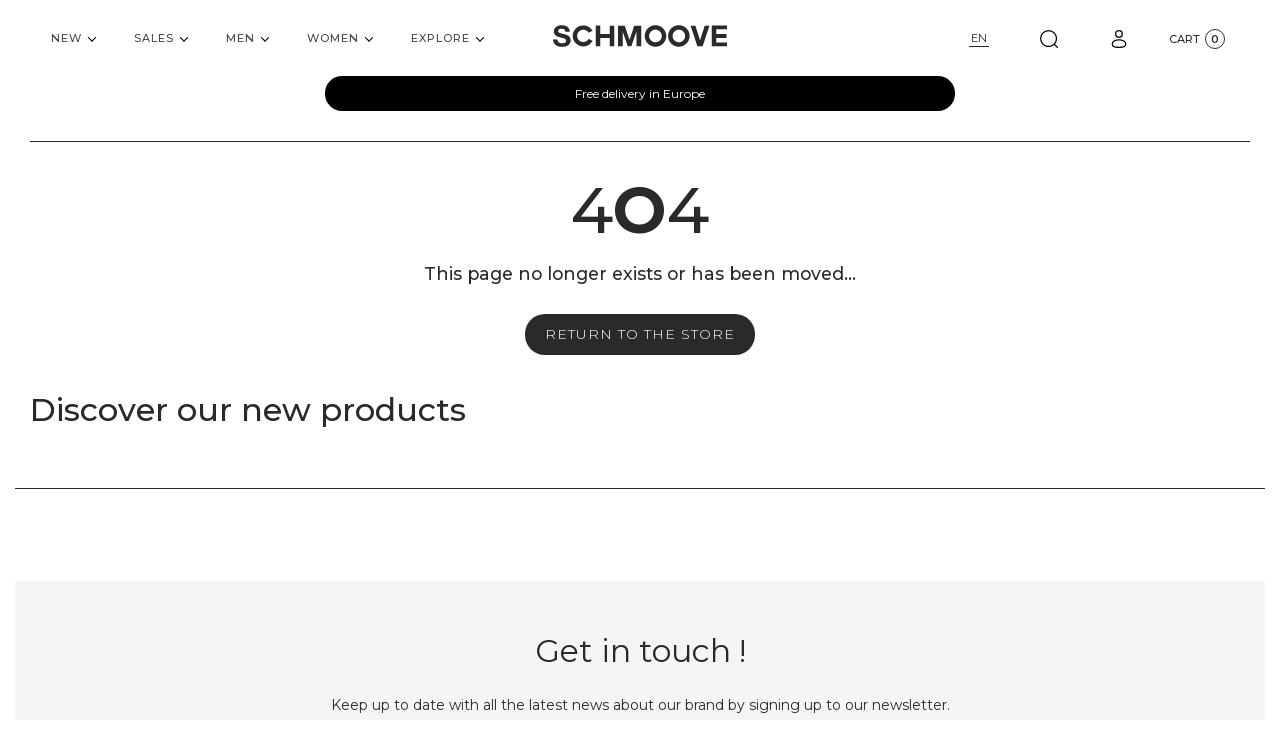

--- FILE ---
content_type: text/html; charset=utf-8
request_url: https://www.schmoove.fr/en/359-pilot-boots
body_size: 20238
content:
<!doctype html>
 <html lang="en">

   <head>
     
       
  <link rel="preconnect" href="https://fonts.googleapis.com">
<link rel="preconnect" href="https://fonts.gstatic.com" crossorigin>
<link href="https://fonts.googleapis.com/css2?family=Montserrat:ital,wght@0,100..900;1,100..900&display=swap" rel="stylesheet">


<link rel="preconnect" href="https://fonts.googleapis.com">
<link rel="preconnect" href="https://fonts.gstatic.com" crossorigin>
<link href="https://fonts.googleapis.com/css2?family=Bodoni+Moda:ital,opsz,wght@1,6..96,400..900&display=swap" rel="stylesheet">

  <meta charset="utf-8">


  <meta http-equiv="x-ua-compatible" content="ie=edge">



  <title>Pilot Boots</title>
<script data-keepinline="true">
    var ajaxGetProductUrl = '//www.schmoove.fr/en/module/cdc_googletagmanager/async';
    var ajaxShippingEvent = 1;
    var ajaxPaymentEvent = 1;

/* datalayer */
dataLayer = window.dataLayer || [];


    let cdcDatalayer = {"pageCategory":"category","event":null,"ecommerce":{"currency":"USD"},"userLogged":0,"userId":"guest_790625","google_tag_params":{"ecomm_pagetype":"category","ecomm_category":"Pilot Boots"}};

        void 0 === window._axcb && (window._axcb = []);
    window._axcb.push(function (axeptio) {
      axeptio.on("cookies:complete", function (choices) {
        dataLayer.push(cdcDatalayer);
      });
    });
    
/* call to GTM Tag */
(function(w,d,s,l,i){w[l]=w[l]||[];w[l].push({'gtm.start':
new Date().getTime(),event:'gtm.js'});var f=d.getElementsByTagName(s)[0],
j=d.createElement(s),dl=l!='dataLayer'?'&l='+l:'';j.async=true;j.src=
'https://www.googletagmanager.com/gtm.js?id='+i+dl;f.parentNode.insertBefore(j,f);
})(window,document,'script','dataLayer','GTM-5KK76R3');

/* async call to avoid cache system for dynamic data */
dataLayer.push({
  'event': 'datalayer_ready'
});
</script>
  <meta name="description" content="">
  <meta name="keywords" content="">
        
      <link rel="canonical" href="https://www.schmoove.fr/en/359-pilot-boots">
  

  
                    <link rel="alternate" href="https://www.schmoove.fr/fr/359-pilot-boots" hreflang="fr">
              <link rel="alternate" href="https://www.schmoove.fr/en/359-pilot-boots" hreflang="en-us">
              
  
<meta property="og:title" content="Pilot Boots"/>
<meta property="og:description" content=""/>
<meta property="og:type" content="website"/>
<meta property="og:url" content="https://www.schmoove.fr/en/359-pilot-boots"/>
<meta property="og:site_name" content="SCHMOOVE"/>

    <meta property="og:image" content="https://www.schmoove.frhttps://www.schmoove.fr/img/logo-1695651324.jpg"/>
<script type="application/ld+json">
{
    "@context" : "http://schema.org",
    "@type" : "Organization",
    "name" : "SCHMOOVE",
    "url" : "https://www.schmoove.fr/en/",
    "logo" : {
        "@type":"ImageObject",
        "url":"https://www.schmoove.frhttps://www.schmoove.fr/img/logo-1695651324.jpg"
    }
}

</script>

<script type="application/ld+json">
{
    "@context":"http://schema.org",
    "@type":"WebPage",
    "isPartOf": {
        "@type":"WebSite",
        "url":  "https://www.schmoove.fr/en/",
        "name": "SCHMOOVE"
    },
    "name": "Pilot Boots",
    "url":  "https://www.schmoove.fr/en/359-pilot-boots"
}


</script>
<script type="application/ld+json">
    {
    "@context": "https://schema.org",
    "@type": "BreadcrumbList",
    "itemListElement": [
        {
    "@type": "ListItem",
    "position": 1,
    "name": "Home",
    "item": "https://www.schmoove.fr/en/"
    },        {
    "@type": "ListItem",
    "position": 2,
    "name": "Home",
    "item": "https://www.schmoove.fr/en/2-"
    },        {
    "@type": "ListItem",
    "position": 3,
    "name": "Pilot",
    "item": "https://www.schmoove.fr/en/237-pilot"
    },        {
    "@type": "ListItem",
    "position": 4,
    "name": "Pilot Boots",
    "item": "https://www.schmoove.fr/en/359-pilot-boots"
    }    ]
    }
    </script>

  


<meta property="og:type" content="website">
<meta property="og:title" content="Schmoove - Chaussures au style affirmé">
<meta property="og:description" content="Découvrez les collections de chaussures Schmoove pour homme et femme. Élégance, audace et caractère.">
<meta property="og:image" content="https://www.schmoove.fr/img/cms/schmoove.png">
<meta property="og:image:width" content="1200">
<meta property="og:image:height" content="630">

<meta name="twitter:card" content="summary_large_image">
<meta name="twitter:image" content="https://www.schmoove.fr/img/cms/schmoove.png">


  <meta name="viewport" content="width=device-width, initial-scale=1">



  <link rel="icon" type="image/vnd.microsoft.icon" href="https://www.schmoove.fr/img/favicon.ico?1698068135">
  <link rel="shortcut icon" type="image/x-icon" href="https://www.schmoove.fr/img/favicon.ico?1698068135">



    <link rel="stylesheet" href="https://fonts.googleapis.com/css?family=Montserrat" type="text/css" media="all">
  <link rel="stylesheet" href="https://www.schmoove.fr/themes/rautureau-rocket/assets/cache/theme-2c8ce9550.css" type="text/css" media="all">



  

  <script type="text/javascript">
        var pp_custom_add_to_cart = "";
        var prestashop = {"cart":{"products":[],"totals":{"total":{"type":"total","label":"Total","amount":0,"value":"$0.00"},"total_including_tax":{"type":"total","label":"Total (tax incl.)","amount":0,"value":"$0.00"},"total_excluding_tax":{"type":"total","label":"Total (tax excl.)","amount":0,"value":"$0.00"}},"subtotals":{"products":{"type":"products","label":"Subtotal","amount":0,"value":"$0.00"},"discounts":null,"shipping":{"type":"shipping","label":"Shipping","amount":0,"value":""},"tax":null},"products_count":0,"summary_string":"0 items","vouchers":{"allowed":1,"added":[]},"discounts":[],"minimalPurchase":0,"minimalPurchaseRequired":""},"currency":{"id":2,"name":"US Dollar","iso_code":"USD","iso_code_num":"840","sign":"$"},"customer":{"lastname":null,"firstname":null,"email":null,"birthday":null,"newsletter":null,"newsletter_date_add":null,"optin":null,"website":null,"company":null,"siret":null,"ape":null,"is_logged":false,"gender":{"type":null,"name":null},"addresses":[]},"language":{"name":"English (English)","iso_code":"en","locale":"en-US","language_code":"en-us","is_rtl":"0","date_format_lite":"m\/d\/Y","date_format_full":"m\/d\/Y H:i:s","id":2},"page":{"title":"","canonical":"https:\/\/www.schmoove.fr\/en\/359-pilot-boots","meta":{"title":"Pilot Boots","description":"","keywords":"","robots":"index"},"page_name":"category","body_classes":{"lang-en":true,"lang-rtl":false,"country-US":true,"currency-USD":true,"layout-full-width":true,"page-category":true,"tax-display-disabled":true,"category-id-359":true,"category-Pilot Boots":true,"category-id-parent-237":true,"category-depth-level-4":true},"admin_notifications":[]},"shop":{"name":"SCHMOOVE","logo":"https:\/\/www.schmoove.fr\/img\/logo-1695651324.jpg","stores_icon":"https:\/\/www.schmoove.fr\/img\/logo_stores.png","favicon":"https:\/\/www.schmoove.fr\/img\/favicon.ico"},"urls":{"base_url":"https:\/\/www.schmoove.fr\/","current_url":"https:\/\/www.schmoove.fr\/en\/359-pilot-boots","shop_domain_url":"https:\/\/www.schmoove.fr","img_ps_url":"https:\/\/www.schmoove.fr\/img\/","img_cat_url":"https:\/\/www.schmoove.fr\/img\/c\/","img_lang_url":"https:\/\/www.schmoove.fr\/img\/l\/","img_prod_url":"https:\/\/www.schmoove.fr\/img\/p\/","img_manu_url":"https:\/\/www.schmoove.fr\/img\/m\/","img_sup_url":"https:\/\/www.schmoove.fr\/img\/su\/","img_ship_url":"https:\/\/www.schmoove.fr\/img\/s\/","img_store_url":"https:\/\/www.schmoove.fr\/img\/st\/","img_col_url":"https:\/\/www.schmoove.fr\/img\/co\/","img_url":"https:\/\/www.schmoove.fr\/themes\/rautureau-rocket\/assets\/img\/","css_url":"https:\/\/www.schmoove.fr\/themes\/rautureau-rocket\/assets\/css\/","js_url":"https:\/\/www.schmoove.fr\/themes\/rautureau-rocket\/assets\/js\/","pic_url":"https:\/\/www.schmoove.fr\/upload\/","pages":{"address":"https:\/\/www.schmoove.fr\/en\/address","addresses":"https:\/\/www.schmoove.fr\/en\/addresses","authentication":"https:\/\/www.schmoove.fr\/en\/authentication","cart":"https:\/\/www.schmoove.fr\/en\/cart","category":"https:\/\/www.schmoove.fr\/en\/index.php?controller=category","cms":"https:\/\/www.schmoove.fr\/en\/index.php?controller=cms","contact":"https:\/\/www.schmoove.fr\/en\/contact-us","discount":"https:\/\/www.schmoove.fr\/en\/discount","guest_tracking":"https:\/\/www.schmoove.fr\/en\/guest-tracking","history":"https:\/\/www.schmoove.fr\/en\/order-history","identity":"https:\/\/www.schmoove.fr\/en\/identity","index":"https:\/\/www.schmoove.fr\/en\/","my_account":"https:\/\/www.schmoove.fr\/en\/my-account","order_confirmation":"https:\/\/www.schmoove.fr\/en\/index.php?controller=order-confirmation","order_detail":"https:\/\/www.schmoove.fr\/en\/index.php?controller=order-detail","order_follow":"https:\/\/www.schmoove.fr\/en\/order-follow","order":"https:\/\/www.schmoove.fr\/en\/order","order_return":"https:\/\/www.schmoove.fr\/en\/index.php?controller=order-return","order_slip":"https:\/\/www.schmoove.fr\/en\/order-slip","pagenotfound":"https:\/\/www.schmoove.fr\/en\/404-error","password":"https:\/\/www.schmoove.fr\/en\/forgot-your-password","pdf_invoice":"https:\/\/www.schmoove.fr\/en\/index.php?controller=pdf-invoice","pdf_order_return":"https:\/\/www.schmoove.fr\/en\/index.php?controller=pdf-order-return","pdf_order_slip":"https:\/\/www.schmoove.fr\/en\/index.php?controller=pdf-order-slip","prices_drop":"https:\/\/www.schmoove.fr\/en\/specials","product":"https:\/\/www.schmoove.fr\/en\/index.php?controller=product","search":"https:\/\/www.schmoove.fr\/en\/search","sitemap":"https:\/\/www.schmoove.fr\/en\/sitemap","stores":"https:\/\/www.schmoove.fr\/en\/index.php?controller=stores","supplier":"https:\/\/www.schmoove.fr\/en\/suppliers","register":"https:\/\/www.schmoove.fr\/en\/authentication?create_account=1","order_login":"https:\/\/www.schmoove.fr\/en\/order?login=1"},"alternative_langs":{"fr":"https:\/\/www.schmoove.fr\/fr\/359-pilot-boots","en-us":"https:\/\/www.schmoove.fr\/en\/359-pilot-boots"},"theme_assets":"\/themes\/rautureau-rocket\/assets\/","actions":{"logout":"https:\/\/www.schmoove.fr\/en\/?mylogout="},"no_picture_image":{"bySize":{"small_default":{"url":"https:\/\/www.schmoove.fr\/img\/p\/en-default-small_default.jpg","width":130,"height":130},"pdt_180":{"url":"https:\/\/www.schmoove.fr\/img\/p\/en-default-pdt_180.jpg","width":180,"height":180},"cart_default":{"url":"https:\/\/www.schmoove.fr\/img\/p\/en-default-cart_default.jpg","width":200,"height":200},"pdt_300":{"url":"https:\/\/www.schmoove.fr\/img\/p\/en-default-pdt_300.jpg","width":300,"height":300},"pdt_360":{"url":"https:\/\/www.schmoove.fr\/img\/p\/en-default-pdt_360.jpg","width":360,"height":360},"medium_default":{"url":"https:\/\/www.schmoove.fr\/img\/p\/en-default-medium_default.jpg","width":500,"height":500},"pdt_540":{"url":"https:\/\/www.schmoove.fr\/img\/p\/en-default-pdt_540.jpg","width":540,"height":540},"category_default":{"url":"https:\/\/www.schmoove.fr\/img\/p\/en-default-category_default.jpg","width":600,"height":600},"home_default":{"url":"https:\/\/www.schmoove.fr\/img\/p\/en-default-home_default.jpg","width":600,"height":600},"large_default":{"url":"https:\/\/www.schmoove.fr\/img\/p\/en-default-large_default.jpg","width":800,"height":800},"galfa":{"url":"https:\/\/www.schmoove.fr\/img\/p\/en-default-galfa.jpg","width":1000,"height":1000}},"small":{"url":"https:\/\/www.schmoove.fr\/img\/p\/en-default-small_default.jpg","width":130,"height":130},"medium":{"url":"https:\/\/www.schmoove.fr\/img\/p\/en-default-medium_default.jpg","width":500,"height":500},"large":{"url":"https:\/\/www.schmoove.fr\/img\/p\/en-default-galfa.jpg","width":1000,"height":1000},"legend":""}},"configuration":{"display_taxes_label":false,"display_prices_tax_incl":true,"is_catalog":false,"show_prices":true,"opt_in":{"partner":false},"quantity_discount":{"type":"discount","label":"Unit discount"},"voucher_enabled":1,"return_enabled":1},"field_required":[],"breadcrumb":{"links":[{"title":"Home","url":"https:\/\/www.schmoove.fr\/en\/"},{"title":"Home","url":"https:\/\/www.schmoove.fr\/en\/2-"},{"title":"Pilot","url":"https:\/\/www.schmoove.fr\/en\/237-pilot"},{"title":"Pilot Boots","url":"https:\/\/www.schmoove.fr\/en\/359-pilot-boots"}],"count":4},"link":{"protocol_link":"https:\/\/","protocol_content":"https:\/\/"},"time":1769061116,"static_token":"0272e4bf2e41c42e58f4429ee36fd529","token":"57c0b095c09f4b698f3c16defac74a45","debug":false,"modules":{"ras_newsletter":null}};
        var psr_icon_color = "#000000";
        var ras_newsletter_url_ajax = "\/modules\/ras_newsletter\/ajax.php";
        var url_ajax_display_front_info = "\/modules\/ras_display_front_info\/ajax.php";
      </script>



  <style>.ets_mm_megamenu .mm_menus_li .h4,
.ets_mm_megamenu .mm_menus_li .h5,
.ets_mm_megamenu .mm_menus_li .h6,
.ets_mm_megamenu .mm_menus_li .h1,
.ets_mm_megamenu .mm_menus_li .h2,
.ets_mm_megamenu .mm_menus_li .h3,
.ets_mm_megamenu .mm_menus_li .h4 *:not(i),
.ets_mm_megamenu .mm_menus_li .h5 *:not(i),
.ets_mm_megamenu .mm_menus_li .h6 *:not(i),
.ets_mm_megamenu .mm_menus_li .h1 *:not(i),
.ets_mm_megamenu .mm_menus_li .h2 *:not(i),
.ets_mm_megamenu .mm_menus_li .h3 *:not(i),
.ets_mm_megamenu .mm_menus_li > a{
    font-family: 'Montserrat';
}
.ets_mm_megamenu *:not(.fa):not(i){
    font-family: 'Montserrat';
}

.ets_mm_block *{
    font-size: 14px;
}    

@media (min-width: 768px){
/*layout 1*/
    .ets_mm_megamenu.layout_layout1{
        background: ;
    }
    .layout_layout1 .ets_mm_megamenu_content{
      background: linear-gradient(#FFFFFF, #F2F2F2) repeat scroll 0 0 rgba(0, 0, 0, 0);
      background: -webkit-linear-gradient(#FFFFFF, #F2F2F2) repeat scroll 0 0 rgba(0, 0, 0, 0);
      background: -o-linear-gradient(#FFFFFF, #F2F2F2) repeat scroll 0 0 rgba(0, 0, 0, 0);
    }
    .ets_mm_megamenu.layout_layout1:not(.ybc_vertical_menu) .mm_menus_ul{
         background: ;
    }

    #header .layout_layout1:not(.ybc_vertical_menu) .mm_menus_li > a,
    .layout_layout1 .ybc-menu-vertical-button,
    .layout_layout1 .mm_extra_item *{
        color: #484848
    }
    .layout_layout1 .ybc-menu-vertical-button .ybc-menu-button-toggle_icon_default .icon-bar{
        background-color: #484848
    }
    .layout_layout1:not(.click_open_submenu) .mm_menus_li:hover > a,
    .layout_layout1.click_open_submenu .mm_menus_li.open_li > a,
    .layout_layout1 .mm_menus_li.active > a,
    #header .layout_layout1:not(.click_open_submenu) .mm_menus_li:hover > a,
    #header .layout_layout1.click_open_submenu .mm_menus_li.open_li > a,
    #header .layout_layout1 .mm_menus_li.menu_hover > a,
    .layout_layout1:hover .ybc-menu-vertical-button,
    .layout_layout1 .mm_extra_item button[type="submit"]:hover i,
    #header .layout_layout1 .mm_menus_li.active > a{
        color: #000000;
    }
    
    .layout_layout1:not(.ybc_vertical_menu):not(.click_open_submenu) .mm_menus_li > a:before,
    .layout_layout1:not(.ybc_vertical_menu).click_open_submenu .mm_menus_li.open_li > a:before,
    .layout_layout1.ybc_vertical_menu:hover .ybc-menu-vertical-button:before,
    .layout_layout1:hover .ybc-menu-vertical-button .ybc-menu-button-toggle_icon_default .icon-bar,
    .ybc-menu-vertical-button.layout_layout1:hover{background-color: #000000;}
    
    .layout_layout1:not(.ybc_vertical_menu):not(.click_open_submenu) .mm_menus_li:hover > a,
    .layout_layout1:not(.ybc_vertical_menu).click_open_submenu .mm_menus_li.open_li > a,
    .layout_layout1:not(.ybc_vertical_menu) .mm_menus_li.menu_hover > a,
    .ets_mm_megamenu.layout_layout1.ybc_vertical_menu:hover,
    #header .layout_layout1:not(.ybc_vertical_menu):not(.click_open_submenu) .mm_menus_li:hover > a,
    #header .layout_layout1:not(.ybc_vertical_menu).click_open_submenu .mm_menus_li.open_li > a,
    #header .layout_layout1:not(.ybc_vertical_menu) .mm_menus_li.menu_hover > a,
    .ets_mm_megamenu.layout_layout1.ybc_vertical_menu:hover{
        background: #ffffff;
    }
    
    .layout_layout1.ets_mm_megamenu .mm_columns_ul,
    .layout_layout1.ybc_vertical_menu .mm_menus_ul{
        background-color: #ffffff;
    }
    #header .layout_layout1 .ets_mm_block_content a,
    #header .layout_layout1 .ets_mm_block_content p,
    .layout_layout1.ybc_vertical_menu .mm_menus_li > a,
    #header .layout_layout1.ybc_vertical_menu .mm_menus_li > a{
        color: #414141;
    }
    
    .layout_layout1 .mm_columns_ul .h1,
    .layout_layout1 .mm_columns_ul .h2,
    .layout_layout1 .mm_columns_ul .h3,
    .layout_layout1 .mm_columns_ul .h4,
    .layout_layout1 .mm_columns_ul .h5,
    .layout_layout1 .mm_columns_ul .h6,
    .layout_layout1 .mm_columns_ul .ets_mm_block > .h1 a,
    .layout_layout1 .mm_columns_ul .ets_mm_block > .h2 a,
    .layout_layout1 .mm_columns_ul .ets_mm_block > .h3 a,
    .layout_layout1 .mm_columns_ul .ets_mm_block > .h4 a,
    .layout_layout1 .mm_columns_ul .ets_mm_block > .h5 a,
    .layout_layout1 .mm_columns_ul .ets_mm_block > .h6 a,
    #header .layout_layout1 .mm_columns_ul .ets_mm_block > .h1 a,
    #header .layout_layout1 .mm_columns_ul .ets_mm_block > .h2 a,
    #header .layout_layout1 .mm_columns_ul .ets_mm_block > .h3 a,
    #header .layout_layout1 .mm_columns_ul .ets_mm_block > .h4 a,
    #header .layout_layout1 .mm_columns_ul .ets_mm_block > .h5 a,
    #header .layout_layout1 .mm_columns_ul .ets_mm_block > .h6 a,
    .layout_layout1 .mm_columns_ul .h1,
    .layout_layout1 .mm_columns_ul .h2,
    .layout_layout1 .mm_columns_ul .h3,
    .layout_layout1 .mm_columns_ul .h4,
    .layout_layout1 .mm_columns_ul .h5,
    .layout_layout1 .mm_columns_ul .h6{
        color: #414141;
    }
    
    
    .layout_layout1 li:hover > a,
    .layout_layout1 li > a:hover,
    .layout_layout1 .mm_tabs_li.open .mm_tab_toggle_title,
    .layout_layout1 .mm_tabs_li.open .mm_tab_toggle_title a,
    .layout_layout1 .mm_tabs_li:hover .mm_tab_toggle_title,
    .layout_layout1 .mm_tabs_li:hover .mm_tab_toggle_title a,
    #header .layout_layout1 .mm_tabs_li.open .mm_tab_toggle_title,
    #header .layout_layout1 .mm_tabs_li.open .mm_tab_toggle_title a,
    #header .layout_layout1 .mm_tabs_li:hover .mm_tab_toggle_title,
    #header .layout_layout1 .mm_tabs_li:hover .mm_tab_toggle_title a,
    .layout_layout1.ybc_vertical_menu .mm_menus_li > a,
    #header .layout_layout1 li:hover > a,
    .layout_layout1.ybc_vertical_menu:not(.click_open_submenu) .mm_menus_li:hover > a,
    .layout_layout1.ybc_vertical_menu.click_open_submenu .mm_menus_li.open_li > a,
    #header .layout_layout1.ybc_vertical_menu:not(.click_open_submenu) .mm_menus_li:hover > a,
    #header .layout_layout1.ybc_vertical_menu.click_open_submenu .mm_menus_li.open_li > a,
    #header .layout_layout1 .mm_columns_ul .mm_block_type_product .product-title > a:hover,
    #header .layout_layout1 li > a:hover{color: #000000;}
    
    
/*end layout 1*/
    
    
    /*layout 2*/
    .ets_mm_megamenu.layout_layout2{
        background-color: #3cabdb;
    }
    
    #header .layout_layout2:not(.ybc_vertical_menu) .mm_menus_li > a,
    .layout_layout2 .ybc-menu-vertical-button,
    .layout_layout2 .mm_extra_item *{
        color: #ffffff
    }
    .layout_layout2 .ybc-menu-vertical-button .ybc-menu-button-toggle_icon_default .icon-bar{
        background-color: #ffffff
    }
    .layout_layout2:not(.ybc_vertical_menu):not(.click_open_submenu) .mm_menus_li:hover > a,
    .layout_layout2:not(.ybc_vertical_menu).click_open_submenu .mm_menus_li.open_li > a,
    .layout_layout2:not(.ybc_vertical_menu) .mm_menus_li.active > a,
    #header .layout_layout2:not(.ybc_vertical_menu):not(.click_open_submenu) .mm_menus_li:hover > a,
    #header .layout_layout2:not(.ybc_vertical_menu).click_open_submenu .mm_menus_li.open_li > a,
    .layout_layout2:hover .ybc-menu-vertical-button,
    .layout_layout2 .mm_extra_item button[type="submit"]:hover i,
    #header .layout_layout2:not(.ybc_vertical_menu) .mm_menus_li.active > a{color: #ffffff;}
    
    .layout_layout2:hover .ybc-menu-vertical-button .ybc-menu-button-toggle_icon_default .icon-bar{
        background-color: #ffffff;
    }
    .layout_layout2:not(.ybc_vertical_menu):not(.click_open_submenu) .mm_menus_li:hover > a,
    .layout_layout2:not(.ybc_vertical_menu).click_open_submenu .mm_menus_li.open_li > a,
    #header .layout_layout2:not(.ybc_vertical_menu):not(.click_open_submenu) .mm_menus_li:hover > a,
    #header .layout_layout2:not(.ybc_vertical_menu).click_open_submenu .mm_menus_li.open_li > a,
    .ets_mm_megamenu.layout_layout2.ybc_vertical_menu:hover{
        background-color: #50b4df;
    }
    
    .layout_layout2.ets_mm_megamenu .mm_columns_ul,
    .layout_layout2.ybc_vertical_menu .mm_menus_ul{
        background-color: #ffffff;
    }
    #header .layout_layout2 .ets_mm_block_content a,
    .layout_layout2.ybc_vertical_menu .mm_menus_li > a,
    #header .layout_layout2.ybc_vertical_menu .mm_menus_li > a,
    #header .layout_layout2 .ets_mm_block_content p{
        color: #666666;
    }
    
    .layout_layout2 .mm_columns_ul .h1,
    .layout_layout2 .mm_columns_ul .h2,
    .layout_layout2 .mm_columns_ul .h3,
    .layout_layout2 .mm_columns_ul .h4,
    .layout_layout2 .mm_columns_ul .h5,
    .layout_layout2 .mm_columns_ul .h6,
    .layout_layout2 .mm_columns_ul .ets_mm_block > .h1 a,
    .layout_layout2 .mm_columns_ul .ets_mm_block > .h2 a,
    .layout_layout2 .mm_columns_ul .ets_mm_block > .h3 a,
    .layout_layout2 .mm_columns_ul .ets_mm_block > .h4 a,
    .layout_layout2 .mm_columns_ul .ets_mm_block > .h5 a,
    .layout_layout2 .mm_columns_ul .ets_mm_block > .h6 a,
    #header .layout_layout2 .mm_columns_ul .ets_mm_block > .h1 a,
    #header .layout_layout2 .mm_columns_ul .ets_mm_block > .h2 a,
    #header .layout_layout2 .mm_columns_ul .ets_mm_block > .h3 a,
    #header .layout_layout2 .mm_columns_ul .ets_mm_block > .h4 a,
    #header .layout_layout2 .mm_columns_ul .ets_mm_block > .h5 a,
    #header .layout_layout2 .mm_columns_ul .ets_mm_block > .h6 a,
    .layout_layout2 .mm_columns_ul .h1,
    .layout_layout2 .mm_columns_ul .h2,
    .layout_layout2 .mm_columns_ul .h3,
    .layout_layout2 .mm_columns_ul .h4,
    .layout_layout2 .mm_columns_ul .h5,
    .layout_layout2 .mm_columns_ul .h6{
        color: #414141;
    }
    
    
    .layout_layout2 li:hover > a,
    .layout_layout2 li > a:hover,
    .layout_layout2 .mm_tabs_li.open .mm_tab_toggle_title,
    .layout_layout2 .mm_tabs_li.open .mm_tab_toggle_title a,
    .layout_layout2 .mm_tabs_li:hover .mm_tab_toggle_title,
    .layout_layout2 .mm_tabs_li:hover .mm_tab_toggle_title a,
    #header .layout_layout2 .mm_tabs_li.open .mm_tab_toggle_title,
    #header .layout_layout2 .mm_tabs_li.open .mm_tab_toggle_title a,
    #header .layout_layout2 .mm_tabs_li:hover .mm_tab_toggle_title,
    #header .layout_layout2 .mm_tabs_li:hover .mm_tab_toggle_title a,
    #header .layout_layout2 li:hover > a,
    .layout_layout2.ybc_vertical_menu .mm_menus_li > a,
    .layout_layout2.ybc_vertical_menu:not(.click_open_submenu) .mm_menus_li:hover > a,
    .layout_layout2.ybc_vertical_menu.click_open_submenu .mm_menus_li.open_li > a,
    #header .layout_layout2.ybc_vertical_menu:not(.click_open_submenu) .mm_menus_li:hover > a,
    #header .layout_layout2.ybc_vertical_menu.click_open_submenu.open_li .mm_menus_li > a,
    #header .layout_layout2 .mm_columns_ul .mm_block_type_product .product-title > a:hover,
    #header .layout_layout2 li > a:hover{color: #fc4444;}
    
    
    
    /*layout 3*/
    .ets_mm_megamenu.layout_layout3,
    .layout_layout3 .mm_tab_li_content{
        background-color: #333333;
        
    }
    #header .layout_layout3:not(.ybc_vertical_menu) .mm_menus_li > a,
    .layout_layout3 .ybc-menu-vertical-button,
    .layout_layout3 .mm_extra_item *{
        color: #ffffff
    }
    .layout_layout3 .ybc-menu-vertical-button .ybc-menu-button-toggle_icon_default .icon-bar{
        background-color: #ffffff
    }
    .layout_layout3:not(.click_open_submenu) .mm_menus_li:hover > a,
    .layout_layout3.click_open_submenu .mm_menus_li.open_li > a,
    .layout_layout3 .mm_menus_li.active > a,
    .layout_layout3 .mm_extra_item button[type="submit"]:hover i,
    #header .layout_layout3:not(.click_open_submenu) .mm_menus_li:hover > a,
    #header .layout_layout3.click_open_submenu .mm_menus_li.open_li > a,
    #header .layout_layout3 .mm_menus_li.active > a,
    .layout_layout3:hover .ybc-menu-vertical-button,
    .layout_layout3:hover .ybc-menu-vertical-button .ybc-menu-button-toggle_icon_default .icon-bar{
        color: #ffffff;
    }
    
    .layout_layout3:not(.ybc_vertical_menu):not(.click_open_submenu) .mm_menus_li:hover > a,
    .layout_layout3:not(.ybc_vertical_menu).click_open_submenu .mm_menus_li.open_li > a,
    #header .layout_layout3:not(.ybc_vertical_menu):not(.click_open_submenu) .mm_menus_li:hover > a,
    #header .layout_layout3:not(.ybc_vertical_menu).click_open_submenu .mm_menus_li.open_li > a,
    .ets_mm_megamenu.layout_layout3.ybc_vertical_menu:hover,
    .layout_layout3 .mm_tabs_li.open .mm_columns_contents_ul,
    .layout_layout3 .mm_tabs_li.open .mm_tab_li_content {
        background-color: #000000;
    }
    .layout_layout3 .mm_tabs_li.open.mm_tabs_has_content .mm_tab_li_content .mm_tab_name::before{
        border-right-color: #000000;
    }
    .layout_layout3.ets_mm_megamenu .mm_columns_ul,
    .ybc_vertical_menu.layout_layout3 .mm_menus_ul.ets_mn_submenu_full_height .mm_menus_li:hover a::before,
    .layout_layout3.ybc_vertical_menu .mm_menus_ul{
        background-color: #000000;
        border-color: #000000;
    }
    #header .layout_layout3 .ets_mm_block_content a,
    #header .layout_layout3 .ets_mm_block_content p,
    .layout_layout3.ybc_vertical_menu .mm_menus_li > a,
    #header .layout_layout3.ybc_vertical_menu .mm_menus_li > a{
        color: #dcdcdc;
    }
    
    .layout_layout3 .mm_columns_ul .h1,
    .layout_layout3 .mm_columns_ul .h2,
    .layout_layout3 .mm_columns_ul .h3,
    .layout_layout3 .mm_columns_ul .h4,
    .layout_layout3 .mm_columns_ul .h5,
    .layout_layout3 .mm_columns_ul .h6,
    .layout_layout3 .mm_columns_ul .ets_mm_block > .h1 a,
    .layout_layout3 .mm_columns_ul .ets_mm_block > .h2 a,
    .layout_layout3 .mm_columns_ul .ets_mm_block > .h3 a,
    .layout_layout3 .mm_columns_ul .ets_mm_block > .h4 a,
    .layout_layout3 .mm_columns_ul .ets_mm_block > .h5 a,
    .layout_layout3 .mm_columns_ul .ets_mm_block > .h6 a,
    #header .layout_layout3 .mm_columns_ul .ets_mm_block > .h1 a,
    #header .layout_layout3 .mm_columns_ul .ets_mm_block > .h2 a,
    #header .layout_layout3 .mm_columns_ul .ets_mm_block > .h3 a,
    #header .layout_layout3 .mm_columns_ul .ets_mm_block > .h4 a,
    #header .layout_layout3 .mm_columns_ul .ets_mm_block > .h5 a,
    #header .layout_layout3 .mm_columns_ul .ets_mm_block > .h6 a,
    .layout_layout3 .mm_columns_ul .h1,
    .layout_layout3 .mm_columns_ul .h2,
    .layout_layout3 .mm_columns_ul .h3,
    .layout_layout3.ybc_vertical_menu:not(.click_open_submenu) .mm_menus_li:hover > a,
    .layout_layout3.ybc_vertical_menu.click_open_submenu .mm_menus_li.open_li > a,
    #header .layout_layout3.ybc_vertical_menu:not(.click_open_submenu) .mm_menus_li:hover > a,
    #header .layout_layout3.ybc_vertical_menu.click_open_submenu .mm_menus_li.open_li > a,
    .layout_layout3 .mm_columns_ul .h4,
    .layout_layout3 .mm_columns_ul .h5,
    .layout_layout3 .mm_columns_ul .h6{
        color: #ec4249;
    }
    
    
    .layout_layout3 li:hover > a,
    .layout_layout3 li > a:hover,
    .layout_layout3 .mm_tabs_li.open .mm_tab_toggle_title,
    .layout_layout3 .mm_tabs_li.open .mm_tab_toggle_title a,
    .layout_layout3 .mm_tabs_li:hover .mm_tab_toggle_title,
    .layout_layout3 .mm_tabs_li:hover .mm_tab_toggle_title a,
    #header .layout_layout3 .mm_tabs_li.open .mm_tab_toggle_title,
    #header .layout_layout3 .mm_tabs_li.open .mm_tab_toggle_title a,
    #header .layout_layout3 .mm_tabs_li:hover .mm_tab_toggle_title,
    #header .layout_layout3 .mm_tabs_li:hover .mm_tab_toggle_title a,
    #header .layout_layout3 li:hover > a,
    #header .layout_layout3 .mm_columns_ul .mm_block_type_product .product-title > a:hover,
    #header .layout_layout3 li > a:hover,
    .layout_layout3.ybc_vertical_menu .mm_menus_li > a,
    .layout_layout3 .has-sub .ets_mm_categories li > a:hover,
    #header .layout_layout3 .has-sub .ets_mm_categories li > a:hover{color: #fc4444;}
    
    
    /*layout 4*/
    
    .ets_mm_megamenu.layout_layout4{
        background-color: #ffffff;
    }
    .ets_mm_megamenu.layout_layout4:not(.ybc_vertical_menu) .mm_menus_ul{
         background: #ffffff;
    }

    #header .layout_layout4:not(.ybc_vertical_menu) .mm_menus_li > a,
    .layout_layout4 .ybc-menu-vertical-button,
    .layout_layout4 .mm_extra_item *{
        color: #333333
    }
    .layout_layout4 .ybc-menu-vertical-button .ybc-menu-button-toggle_icon_default .icon-bar{
        background-color: #333333
    }
    
    .layout_layout4:not(.click_open_submenu) .mm_menus_li:hover > a,
    .layout_layout4.click_open_submenu .mm_menus_li.open_li > a,
    .layout_layout4 .mm_menus_li.active > a,
    #header .layout_layout4:not(.click_open_submenu) .mm_menus_li:hover > a,
    #header .layout_layout4.click_open_submenu .mm_menus_li.open_li > a,
    .layout_layout4:hover .ybc-menu-vertical-button,
    #header .layout_layout4 .mm_menus_li.active > a{color: #ffffff;}
    
    .layout_layout4:hover .ybc-menu-vertical-button .ybc-menu-button-toggle_icon_default .icon-bar{
        background-color: #ffffff;
    }
    
    .layout_layout4:not(.ybc_vertical_menu):not(.click_open_submenu) .mm_menus_li:hover > a,
    .layout_layout4:not(.ybc_vertical_menu).click_open_submenu .mm_menus_li.open_li > a,
    .layout_layout4:not(.ybc_vertical_menu) .mm_menus_li.active > a,
    .layout_layout4:not(.ybc_vertical_menu) .mm_menus_li:hover > span, 
    .layout_layout4:not(.ybc_vertical_menu) .mm_menus_li.active > span,
    #header .layout_layout4:not(.ybc_vertical_menu):not(.click_open_submenu) .mm_menus_li:hover > a,
    #header .layout_layout4:not(.ybc_vertical_menu).click_open_submenu .mm_menus_li.open_li > a,
    #header .layout_layout4:not(.ybc_vertical_menu) .mm_menus_li.active > a,
    .layout_layout4:not(.ybc_vertical_menu):not(.click_open_submenu) .mm_menus_li:hover > a,
    .layout_layout4:not(.ybc_vertical_menu).click_open_submenu .mm_menus_li.open_li > a,
    #header .layout_layout4:not(.ybc_vertical_menu):not(.click_open_submenu) .mm_menus_li:hover > a,
    #header .layout_layout4:not(.ybc_vertical_menu).click_open_submenu .mm_menus_li.open_li > a,
    .ets_mm_megamenu.layout_layout4.ybc_vertical_menu:hover,
    #header .layout_layout4 .mm_menus_li:hover > span, 
    #header .layout_layout4 .mm_menus_li.active > span{
        background-color: #ec4249;
    }
    .layout_layout4 .ets_mm_megamenu_content {
      border-bottom-color: #ec4249;
    }
    
    .layout_layout4.ets_mm_megamenu .mm_columns_ul,
    .ybc_vertical_menu.layout_layout4 .mm_menus_ul .mm_menus_li:hover a::before,
    .layout_layout4.ybc_vertical_menu .mm_menus_ul{
        background-color: #ffffff;
    }
    #header .layout_layout4 .ets_mm_block_content a,
    .layout_layout4.ybc_vertical_menu .mm_menus_li > a,
    #header .layout_layout4.ybc_vertical_menu .mm_menus_li > a,
    #header .layout_layout4 .ets_mm_block_content p{
        color: #666666;
    }
    
    .layout_layout4 .mm_columns_ul .h1,
    .layout_layout4 .mm_columns_ul .h2,
    .layout_layout4 .mm_columns_ul .h3,
    .layout_layout4 .mm_columns_ul .h4,
    .layout_layout4 .mm_columns_ul .h5,
    .layout_layout4 .mm_columns_ul .h6,
    .layout_layout4 .mm_columns_ul .ets_mm_block > .h1 a,
    .layout_layout4 .mm_columns_ul .ets_mm_block > .h2 a,
    .layout_layout4 .mm_columns_ul .ets_mm_block > .h3 a,
    .layout_layout4 .mm_columns_ul .ets_mm_block > .h4 a,
    .layout_layout4 .mm_columns_ul .ets_mm_block > .h5 a,
    .layout_layout4 .mm_columns_ul .ets_mm_block > .h6 a,
    #header .layout_layout4 .mm_columns_ul .ets_mm_block > .h1 a,
    #header .layout_layout4 .mm_columns_ul .ets_mm_block > .h2 a,
    #header .layout_layout4 .mm_columns_ul .ets_mm_block > .h3 a,
    #header .layout_layout4 .mm_columns_ul .ets_mm_block > .h4 a,
    #header .layout_layout4 .mm_columns_ul .ets_mm_block > .h5 a,
    #header .layout_layout4 .mm_columns_ul .ets_mm_block > .h6 a,
    .layout_layout4 .mm_columns_ul .h1,
    .layout_layout4 .mm_columns_ul .h2,
    .layout_layout4 .mm_columns_ul .h3,
    .layout_layout4 .mm_columns_ul .h4,
    .layout_layout4 .mm_columns_ul .h5,
    .layout_layout4 .mm_columns_ul .h6{
        color: #414141;
    }
    
    .layout_layout4 li:hover > a,
    .layout_layout4 li > a:hover,
    .layout_layout4 .mm_tabs_li.open .mm_tab_toggle_title,
    .layout_layout4 .mm_tabs_li.open .mm_tab_toggle_title a,
    .layout_layout4 .mm_tabs_li:hover .mm_tab_toggle_title,
    .layout_layout4 .mm_tabs_li:hover .mm_tab_toggle_title a,
    #header .layout_layout4 .mm_tabs_li.open .mm_tab_toggle_title,
    #header .layout_layout4 .mm_tabs_li.open .mm_tab_toggle_title a,
    #header .layout_layout4 .mm_tabs_li:hover .mm_tab_toggle_title,
    #header .layout_layout4 .mm_tabs_li:hover .mm_tab_toggle_title a,
    #header .layout_layout4 li:hover > a,
    .layout_layout4.ybc_vertical_menu .mm_menus_li > a,
    .layout_layout4.ybc_vertical_menu:not(.click_open_submenu) .mm_menus_li:hover > a,
    .layout_layout4.ybc_vertical_menu.click_open_submenu .mm_menus_li.open_li > a,
    #header .layout_layout4.ybc_vertical_menu:not(.click_open_submenu) .mm_menus_li:hover > a,
    #header .layout_layout4.ybc_vertical_menu.click_open_submenu .mm_menus_li.open_li > a,
    #header .layout_layout4 .mm_columns_ul .mm_block_type_product .product-title > a:hover,
    #header .layout_layout4 li > a:hover{color: #ec4249;}
    
    /* end layout 4*/
    
    
    
    
    /* Layout 5*/
    .ets_mm_megamenu.layout_layout5{
        background-color: #f6f6f6;
    }
    .ets_mm_megamenu.layout_layout5:not(.ybc_vertical_menu) .mm_menus_ul{
         background: #f6f6f6;
    }
    
    #header .layout_layout5:not(.ybc_vertical_menu) .mm_menus_li > a,
    .layout_layout5 .ybc-menu-vertical-button,
    .layout_layout5 .mm_extra_item *{
        color: #333333
    }
    .layout_layout5 .ybc-menu-vertical-button .ybc-menu-button-toggle_icon_default .icon-bar{
        background-color: #333333
    }
    .layout_layout5:not(.click_open_submenu) .mm_menus_li:hover > a,
    .layout_layout5.click_open_submenu .mm_menus_li.open_li > a,
    .layout_layout5 .mm_menus_li.active > a,
    .layout_layout5 .mm_extra_item button[type="submit"]:hover i,
    #header .layout_layout5:not(.click_open_submenu) .mm_menus_li:hover > a,
    #header .layout_layout5.click_open_submenu .mm_menus_li.open_li > a,
    #header .layout_layout5 .mm_menus_li.active > a,
    .layout_layout5:hover .ybc-menu-vertical-button{
        color: #ec4249;
    }
    .layout_layout5:hover .ybc-menu-vertical-button .ybc-menu-button-toggle_icon_default .icon-bar{
        background-color: #ec4249;
    }
    
    .layout_layout5 .mm_menus_li > a:before{background-color: #ec4249;}
    

    .layout_layout5:not(.ybc_vertical_menu):not(.click_open_submenu) .mm_menus_li:hover > a,
    .layout_layout5:not(.ybc_vertical_menu).click_open_submenu .mm_menus_li.open_li > a,
    #header .layout_layout5:not(.ybc_vertical_menu):not(.click_open_submenu) .mm_menus_li:hover > a,
    #header .layout_layout5:not(.ybc_vertical_menu).click_open_submenu .mm_menus_li.open_li > a,
    .ets_mm_megamenu.layout_layout5.ybc_vertical_menu:hover,
    #header .layout_layout5:not(.click_open_submenu) .mm_menus_li:hover > a,
    #header .layout_layout5.click_open_submenu .mm_menus_li.open_li > a{
        background-color: ;
    }
    
    .layout_layout5.ets_mm_megamenu .mm_columns_ul,
    .ybc_vertical_menu.layout_layout5 .mm_menus_ul .mm_menus_li:hover a::before,
    .layout_layout5.ybc_vertical_menu .mm_menus_ul{
        background-color: #ffffff;
    }
    #header .layout_layout5 .ets_mm_block_content a,
    .layout_layout5.ybc_vertical_menu .mm_menus_li > a,
    #header .layout_layout5.ybc_vertical_menu .mm_menus_li > a,
    #header .layout_layout5 .ets_mm_block_content p{
        color: #333333;
    }
    
    .layout_layout5 .mm_columns_ul .h1,
    .layout_layout5 .mm_columns_ul .h2,
    .layout_layout5 .mm_columns_ul .h3,
    .layout_layout5 .mm_columns_ul .h4,
    .layout_layout5 .mm_columns_ul .h5,
    .layout_layout5 .mm_columns_ul .h6,
    .layout_layout5 .mm_columns_ul .ets_mm_block > .h1 a,
    .layout_layout5 .mm_columns_ul .ets_mm_block > .h2 a,
    .layout_layout5 .mm_columns_ul .ets_mm_block > .h3 a,
    .layout_layout5 .mm_columns_ul .ets_mm_block > .h4 a,
    .layout_layout5 .mm_columns_ul .ets_mm_block > .h5 a,
    .layout_layout5 .mm_columns_ul .ets_mm_block > .h6 a,
    #header .layout_layout5 .mm_columns_ul .ets_mm_block > .h1 a,
    #header .layout_layout5 .mm_columns_ul .ets_mm_block > .h2 a,
    #header .layout_layout5 .mm_columns_ul .ets_mm_block > .h3 a,
    #header .layout_layout5 .mm_columns_ul .ets_mm_block > .h4 a,
    #header .layout_layout5 .mm_columns_ul .ets_mm_block > .h5 a,
    #header .layout_layout5 .mm_columns_ul .ets_mm_block > .h6 a,
    .layout_layout5 .mm_columns_ul .h1,
    .layout_layout5 .mm_columns_ul .h2,
    .layout_layout5 .mm_columns_ul .h3,
    .layout_layout5 .mm_columns_ul .h4,
    .layout_layout5 .mm_columns_ul .h5,
    .layout_layout5 .mm_columns_ul .h6{
        color: #414141;
    }
    
    .layout_layout5 li:hover > a,
    .layout_layout5 li > a:hover,
    .layout_layout5 .mm_tabs_li.open .mm_tab_toggle_title,
    .layout_layout5 .mm_tabs_li.open .mm_tab_toggle_title a,
    .layout_layout5 .mm_tabs_li:hover .mm_tab_toggle_title,
    .layout_layout5 .mm_tabs_li:hover .mm_tab_toggle_title a,
    #header .layout_layout5 .mm_tabs_li.open .mm_tab_toggle_title,
    #header .layout_layout5 .mm_tabs_li.open .mm_tab_toggle_title a,
    #header .layout_layout5 .mm_tabs_li:hover .mm_tab_toggle_title,
    #header .layout_layout5 .mm_tabs_li:hover .mm_tab_toggle_title a,
    .layout_layout5.ybc_vertical_menu .mm_menus_li > a,
    #header .layout_layout5 li:hover > a,
    .layout_layout5.ybc_vertical_menu:not(.click_open_submenu) .mm_menus_li:hover > a,
    .layout_layout5.ybc_vertical_menu.click_open_submenu .mm_menus_li.open_li > a,
    #header .layout_layout5.ybc_vertical_menu:not(.click_open_submenu) .mm_menus_li:hover > a,
    #header .layout_layout5.ybc_vertical_menu.click_open_submenu .mm_menus_li.open_li > a,
    #header .layout_layout5 .mm_columns_ul .mm_block_type_product .product-title > a:hover,
    #header .layout_layout5 li > a:hover{color: #ec4249;}
    
    /*end layout 5*/
}


@media (max-width: 767px){
    .ybc-menu-vertical-button,
    .transition_floating .close_menu, 
    .transition_full .close_menu{
        background-color: #000000;
        color: #ffffff;
    }
    .transition_floating .close_menu *, 
    .transition_full .close_menu *,
    .ybc-menu-vertical-button .icon-bar{
        color: #ffffff;
    }

    .close_menu .icon-bar,
    .ybc-menu-vertical-button .icon-bar {
      background-color: #ffffff;
    }
    .mm_menus_back_icon{
        border-color: #ffffff;
    }
    
    .layout_layout1:not(.click_open_submenu) .mm_menus_li:hover > a,
    .layout_layout1.click_open_submenu .mm_menus_li.open_li > a,
    .layout_layout1 .mm_menus_li.menu_hover > a,
    #header .layout_layout1 .mm_menus_li.menu_hover > a,
    #header .layout_layout1:not(.click_open_submenu) .mm_menus_li:hover > a,
    #header .layout_layout1.click_open_submenu .mm_menus_li.open_li > a{
        color: #000000;
    }
    
    
    .layout_layout1:not(.click_open_submenu) .mm_menus_li:hover > a,
    .layout_layout1.click_open_submenu .mm_menus_li.open_li > a,
    .layout_layout1 .mm_menus_li.menu_hover > a,
    #header .layout_layout1 .mm_menus_li.menu_hover > a,
    #header .layout_layout1:not(.click_open_submenu) .mm_menus_li:hover > a,
    #header .layout_layout1.click_open_submenu .mm_menus_li.open_li > a{
        background-color: #ffffff;
    }
    .layout_layout1 li:hover > a,
    .layout_layout1 li > a:hover,
    #header .layout_layout1 li:hover > a,
    #header .layout_layout1 .mm_columns_ul .mm_block_type_product .product-title > a:hover,
    #header .layout_layout1 li > a:hover{
        color: #000000;
    }
    
    /*------------------------------------------------------*/
    
    
    .layout_layout2:not(.click_open_submenu) .mm_menus_li:hover > a,
    .layout_layout2.click_open_submenu .mm_menus_li.open_li > a,
    #header .layout_layout2:not(.click_open_submenu) .mm_menus_li:hover > a,
    #header .layout_layout2.click_open_submenu .mm_menus_li.open_li > a
    {color: #ffffff;}
    .layout_layout2 .mm_has_sub.mm_menus_li:hover .arrow::before{
        border-color: #ffffff;
    }
    
    .layout_layout2:not(.click_open_submenu) .mm_menus_li:hover > a,
    .layout_layout2.click_open_submenu .mm_menus_li.open_li > a,
    #header .layout_layout2:not(.click_open_submenu) .mm_menus_li:hover > a,
    #header .layout_layout2.click_open_submenu .mm_menus_li.open_li > a{
        background-color: #50b4df;
    }
    .layout_layout2 li:hover > a,
    .layout_layout2 li > a:hover,
    #header .layout_layout2 li:hover > a,
    #header .layout_layout2 .mm_columns_ul .mm_block_type_product .product-title > a:hover,
    #header .layout_layout2 li > a:hover{color: #fc4444;}
    
    /*------------------------------------------------------*/
    
    

    .layout_layout3:not(.click_open_submenu) .mm_menus_li:hover > a,
    .layout_layout3.click_open_submenu .mm_menus_li.open_li > a,
    #header .layout_layout3:not(.click_open_submenu) .mm_menus_li:hover > a,
    #header .layout_layout3.click_open_submenu .mm_menus_li.open_li > a{
        color: #ffffff;
    }
    .layout_layout3 .mm_has_sub.mm_menus_li:hover .arrow::before{
        border-color: #ffffff;
    }
    
    .layout_layout3:not(.click_open_submenu) .mm_menus_li:hover > a,
    .layout_layout3.click_open_submenu .mm_menus_li.open_li > a,
    #header .layout_layout3:not(.click_open_submenu) .mm_menus_li:hover > a,
    #header .layout_layout3.click_open_submenu .mm_menus_li.open_li > a{
        background-color: #000000;
    }
    .layout_layout3 li:hover > a,
    .layout_layout3 li > a:hover,
    #header .layout_layout3 li:hover > a,
    #header .layout_layout3 .mm_columns_ul .mm_block_type_product .product-title > a:hover,
    #header .layout_layout3 li > a:hover,
    .layout_layout3 .has-sub .ets_mm_categories li > a:hover,
    #header .layout_layout3 .has-sub .ets_mm_categories li > a:hover{color: #fc4444;}
    
    
    
    /*------------------------------------------------------*/
    
    
    .layout_layout4:not(.click_open_submenu) .mm_menus_li:hover > a,
    .layout_layout4.click_open_submenu .mm_menus_li.open_li > a,
    #header .layout_layout4:not(.click_open_submenu) .mm_menus_li:hover > a,
    #header .layout_layout4.click_open_submenu .mm_menus_li.open_li > a{
        color: #ffffff;
    }
    
    .layout_layout4 .mm_has_sub.mm_menus_li:hover .arrow::before{
        border-color: #ffffff;
    }
    
    .layout_layout4:not(.click_open_submenu) .mm_menus_li:hover > a,
    .layout_layout4.click_open_submenu .mm_menus_li.open_li > a,
    #header .layout_layout4:not(.click_open_submenu) .mm_menus_li:hover > a,
    #header .layout_layout4.click_open_submenu .mm_menus_li.open_li > a{
        background-color: #ec4249;
    }
    .layout_layout4 li:hover > a,
    .layout_layout4 li > a:hover,
    #header .layout_layout4 li:hover > a,
    #header .layout_layout4 .mm_columns_ul .mm_block_type_product .product-title > a:hover,
    #header .layout_layout4 li > a:hover{color: #ec4249;}
    
    
    /*------------------------------------------------------*/
    
    
    .layout_layout5:not(.click_open_submenu) .mm_menus_li:hover > a,
    .layout_layout5.click_open_submenu .mm_menus_li.open_li > a,
    #header .layout_layout5:not(.click_open_submenu) .mm_menus_li:hover > a,
    #header .layout_layout5.click_open_submenu .mm_menus_li.open_li > a{
        color: #ec4249;
    }

    .layout_layout5 .mm_has_sub.mm_menus_li:hover .arrow::before{
        border-color: #ec4249;
    }
    
    .layout_layout5:not(.click_open_submenu) .mm_menus_li:hover > a,
    .layout_layout5.click_open_submenu .mm_menus_li.open_li > a,
    #header .layout_layout5:not(.click_open_submenu) .mm_menus_li:hover > a,
    #header .layout_layout5.click_open_submenu .mm_menus_li.open_li > a{
        background-color: ;
    }
    .layout_layout5 li:hover > a,
    .layout_layout5 li > a:hover,
    #header .layout_layout5 li:hover > a,
    #header .layout_layout5 .mm_columns_ul .mm_block_type_product .product-title > a:hover,
    #header .layout_layout5 li > a:hover{color: #ec4249;}
    
    /*------------------------------------------------------*/
    
    
    
    
}

















</style>
<script type="text/javascript">
    var Days_text = 'Day(s)';
    var Hours_text = 'Hr(s)';
    var Mins_text = 'Min(s)';
    var Sec_text = 'Sec(s)';
</script><!--Module: ets_socicallogin -->
<script type="text/javascript">
    var ets_solo_callbackUrl = 'https://www.schmoove.fr/en/module/ets_sociallogin/oauth';
</script>
<!--/Module: ets_socicallogin--><script type="text/javascript">
	
		var psv = 1.7;
		var default_template = Boolean();
		var instagram_link_type = "page";
		var hide_accessories = Boolean();
		var language_is_rtl = Boolean(0);
	
</script>


     
   </head>

   <body id="category" class="lang-en country-us currency-usd layout-full-width page-category tax-display-disabled category-id-359 category-pilot-boots category-id-parent-237 category-depth-level-4">
   
     
       <!-- Google Tag Manager (noscript) -->
<noscript><iframe src="https://www.googletagmanager.com/ns.html?id=GTM-5KK76R3"
height="0" width="0" style="display:none;visibility:hidden"></iframe></noscript>
<!-- End Google Tag Manager (noscript) -->

     

     <main>
       
                

       <header id="header" class="header-schmoove">
         
           
<meta property="og:type" content="website">
<meta property="og:title" content="Schmoove - Chaussures au style affirmé">
<meta property="og:description" content="Découvrez les collections de chaussures Schmoove pour homme et femme. Élégance, audace et caractère.">
<meta property="og:image" content="https://www.schmoove.fr/img/cms/schmoove.png">
<meta property="og:image:width" content="1200">
<meta property="og:image:height" content="630">

<meta name="twitter:card" content="summary_large_image">
<meta name="twitter:image" content="https://www.schmoove.fr/img/cms/schmoove.png">

 
    <div class="header-banner">
        <img id="ras_up_button_up_image" class="left-up opacity-0" style="display: none" alt="Up to the top" src="/modules/ras_up_button//upload/picto.svg">
    </div>


 <div class="container-fluid">
    <div class="row Row_Logo">
    
        
                <div class="col-lg-5 col-md-4 header-nav2 mega-menu"><nav>    <div class="ets_mm_megamenu 
        layout_layout1 
         show_icon_in_mobile 
          
        transition_slide   
        transition_floating 
         
        sticky_disabled 
        enable_active_menu 
        ets-dir-ltr        hook-custom        single_layout         disable_sticky_mobile          hover         "
        data-bggray=""
        >
        <div class="ets_mm_megamenu_content">
            <div class="container">
                <div class="ets_mm_megamenu_content_content">
                    <div class="ybc-menu-toggle ybc-menu-btn closed">
                        <span class="ybc-menu-button-toggle_icon bar-schmoove">
                        
                            
                        </span>
                     
                    </div>
                        <ul class="mm_menus_ul  ">
        <li>
            <div class="recherche-mobile">
                <div class="search-block-modal" style="">
    <div class="search-widget" data-search-widget data-search-controller-url="//www.schmoove.fr/en/search">
        <form method="get" action="//www.schmoove.fr/en/search">
            <input type="hidden" name="controller" value="search">
            <input type="text" name="s" value="" class="search-block-modal-input"
                   placeholder="Search our catalog"
                   aria-label="Ok">

            <div class="button-ps-search submit-button">
            <svg viewBox="0 0 24 24" fill="none" xmlns="http://www.w3.org/2000/svg" stroke="#000000" transform="rotate(0)"><g id="SVGRepo_bgCarrier" stroke-width="0"></g><g id="SVGRepo_tracerCarrier" stroke-linecap="round" stroke-linejoin="round"></g><g id="SVGRepo_iconCarrier"> <circle cx="11.5" cy="11.5" r="9.5" stroke="#000000" stroke-width="1.5"></circle> <path d="M18.5 18.5L22 22" stroke="#000000" stroke-width="1.5" stroke-linecap="round"></path> </g></svg></a>

            </div>
            <div class="button-ps-search close-button">
            <svg xmlns="http://www.w3.org/2000/svg" viewBox="0 0 384 512"><!--!Font Awesome Pro 6.5.2 by @fontawesome - https://fontawesome.com License - https://fontawesome.com/license (Commercial License) Copyright 2024 Fonticons, Inc.--><path d="M324.5 411.1c6.2 6.2 16.4 6.2 22.6 0s6.2-16.4 0-22.6L214.6 256 347.1 123.5c6.2-6.2 6.2-16.4 0-22.6s-16.4-6.2-22.6 0L192 233.4 59.5 100.9c-6.2-6.2-16.4-6.2-22.6 0s-6.2 16.4 0 22.6L169.4 256 36.9 388.5c-6.2 6.2-6.2 16.4 0 22.6s16.4 6.2 22.6 0L192 278.6 324.5 411.1z"/></svg>
</div>
        </form>
    </div>
</div>

<a href="#" title="Ok" class="modal-trigger search-icon-open loupe">
<svg viewBox="0 0 24 24" fill="none" xmlns="http://www.w3.org/2000/svg" stroke="#000000" transform="rotate(0)"><g id="SVGRepo_bgCarrier" stroke-width="0"></g><g id="SVGRepo_tracerCarrier" stroke-linecap="round" stroke-linejoin="round"></g><g id="SVGRepo_iconCarrier"> <circle cx="11.5" cy="11.5" r="9.5" stroke="#000000" stroke-width="1.5"></circle> <path d="M18.5 18.5L22 22" stroke="#000000" stroke-width="1.5" stroke-linecap="round"></path> </g></svg></a>



            </div>
        </li>

                    <li class="mm_menus_li sous-menu-explorer mm_sub_align_left mm_has_sub hover "
                >
                <a class="ets_mm_url "
                         data-id="0"                                            href="https://www.schmoove.fr/en/177-nouveautes-du-mois"
                   style="font-size:16px;">
                    <span class="mm_menu_content_title">
                                                New
                        <div class="arrow-menu"><svg xmlns="http://www.w3.org/2000/svg" viewBox="0 0 448 512"><!--!Font Awesome Pro 6.5.2 by @fontawesome - https://fontawesome.com License - https://fontawesome.com/license (Commercial License) Copyright 2024 Fonticons, Inc.--><path d="M241 369c-9.4 9.4-24.6 9.4-33.9 0L47 209c-9.4-9.4-9.4-24.6 0-33.9s24.6-9.4 33.9 0l143 143L367 175c9.4-9.4 24.6-9.4 33.9 0s9.4 24.6 0 33.9L241 369z"/></svg></div>                                            </span>
                </a>
                
                                                            <span class="arrow closed"><i class="fa-light fa-arrow-right-long"></i></span>
                                                                <ul class="mm_columns_ul"
                            style=" width:200px; font-size:14px;">
                                                            <li class="mm_columns_li column_size_12  mm_has_sub">
                                                                            <ul class="mm_blocks_ul">
                                                                                            <li data-id-block="47" class="mm_blocks_li">
                                                        
    <div class="ets_mm_block mm_block_type_html mm_hide_title">
        <span class="h4"  style="font-size:16px">New this month</span>
        <div class="ets_mm_block_content">        
                            <a href="https://www.schmoove.fr/en/150-new-for-men">New Men’s collection</a>
<a href="https://www.schmoove.fr/en/151-new-for-women">New Women’s collection</a>
                    </div>
    </div>
    <div class="clearfix"></div>

                                                </li>
                                                                                    </ul>
                                    
                                </li>
                            
                        </ul>
                                                </li>
                    <li class="mm_menus_li sous-menu-explorer mm_sub_align_left mm_has_sub hover "
                >
                <a class="ets_mm_url  ets_mm_url_categorie "
                         data-id="108"                                            href="https://www.schmoove.fr/en/108-sales"
                   style="font-size:16px;">
                    <span class="mm_menu_content_title">
                                                Sales
                        <div class="arrow-menu"><svg xmlns="http://www.w3.org/2000/svg" viewBox="0 0 448 512"><!--!Font Awesome Pro 6.5.2 by @fontawesome - https://fontawesome.com License - https://fontawesome.com/license (Commercial License) Copyright 2024 Fonticons, Inc.--><path d="M241 369c-9.4 9.4-24.6 9.4-33.9 0L47 209c-9.4-9.4-9.4-24.6 0-33.9s24.6-9.4 33.9 0l143 143L367 175c9.4-9.4 24.6-9.4 33.9 0s9.4 24.6 0 33.9L241 369z"/></svg></div>                                            </span>
                </a>
                
                                                            <span class="arrow closed"><i class="fa-light fa-arrow-right-long"></i></span>
                                                                <ul class="mm_columns_ul"
                            style=" width:200px; font-size:14px;">
                                                            <li class="mm_columns_li column_size_12  mm_has_sub">
                                                                            <ul class="mm_blocks_ul">
                                                                                            <li data-id-block="35" class="mm_blocks_li">
                                                        
    <div class="ets_mm_block mm_block_type_html mm_hide_title">
        <span class="h4"  style="font-size:16px">Sales</span>
        <div class="ets_mm_block_content">        
                            <a href="https://www.schmoove.fr/en/133-men-sales">Men Sales</a>
<a href="https://www.schmoove.fr/en/132-women-sales">Women Sales</a>
                    </div>
    </div>
    <div class="clearfix"></div>

                                                </li>
                                                                                    </ul>
                                    
                                </li>
                            
                        </ul>
                                                </li>
                    <li class="mm_menus_li sous-menu-explorer mm_sub_align_full mm_has_sub hover "
                >
                <a class="ets_mm_url  ets_mm_url_categorie "
                         data-id="93"                                            href="https://www.schmoove.fr/en/93-men-shoes"
                   style="font-size:16px;">
                    <span class="mm_menu_content_title">
                                                Men
                        <div class="arrow-menu"><svg xmlns="http://www.w3.org/2000/svg" viewBox="0 0 448 512"><!--!Font Awesome Pro 6.5.2 by @fontawesome - https://fontawesome.com License - https://fontawesome.com/license (Commercial License) Copyright 2024 Fonticons, Inc.--><path d="M241 369c-9.4 9.4-24.6 9.4-33.9 0L47 209c-9.4-9.4-9.4-24.6 0-33.9s24.6-9.4 33.9 0l143 143L367 175c9.4-9.4 24.6-9.4 33.9 0s9.4 24.6 0 33.9L241 369z"/></svg></div>                                            </span>
                </a>
                
                                                            <span class="arrow closed"><i class="fa-light fa-arrow-right-long"></i></span>
                                                                <ul class="mm_columns_ul"
                            style=" width:350px; font-size:14px;">
                                                            <li class="mm_columns_li column_size_6  mm_has_sub">
                                                                            <ul class="mm_blocks_ul">
                                                                                            <li data-id-block="5" class="mm_blocks_li">
                                                        
    <div class="ets_mm_block mm_block_type_html mm_hide_title">
        <span class="h4"  style="font-size:16px">Man</span>
        <div class="ets_mm_block_content">        
                            <span><a href="https://www.schmoove.fr/en/93-men-shoes">Collection</a></span>
<a href="https://www.schmoove.fr/en/178-basket-sneakers">Baskets et Sneakers</a>
<a href="https://www.schmoove.fr/en/382-derbies">Derbies</a>
<a href="https://www.schmoove.fr/en/139-boots-deserts">Boots et Deserts</a>
<a href="https://www.schmoove.fr/en/bagpack/7849-back-pack-schmoove-3609935392937.html">Sac à dos</a>
                    </div>
    </div>
    <div class="clearfix"></div>

                                                </li>
                                                                                    </ul>
                                    
                                </li>
                                                            <li class="mm_columns_li column_size_6  mm_has_sub">
                                                                            <ul class="mm_blocks_ul">
                                                                                            <li data-id-block="6" class="mm_blocks_li">
                                                        
    <div class="ets_mm_block mm_block_type_html mm_hide_title">
        <span class="h4"  style="font-size:16px">Man</span>
        <div class="ets_mm_block_content">        
                            <span>Selection</span>
<a href="https://www.schmoove.fr/en/136-casual-shoes">Casual</a>
<a href="https://www.schmoove.fr/en/490-sport">Sport</a>
<a href="https://www.schmoove.fr/en/135-city-shoes">City</a>
                    </div>
    </div>
    <div class="clearfix"></div>

                                                </li>
                                                                                    </ul>
                                    
                                </li>
                                                            <li class="mm_columns_li column_size_12  mm_has_sub">
                                                                            <ul class="mm_blocks_ul">
                                                                                            <li data-id-block="7" class="mm_blocks_li">
                                                        
    <div class="ets_mm_block mm_block_type_html mm_hide_title">
        <span class="h4"  style="font-size:16px">Man collection</span>
        <div class="ets_mm_block_content">        
                            <a style="background: #000; color: #fff; text-align: center; margin-bottom: 10px;font-weight: 500;border-radius:10px" href="https://www.schmoove.fr/en/93-men-shoes">Man Collection</a>
                    </div>
    </div>
    <div class="clearfix"></div>

                                                </li>
                                                                                    </ul>
                                    
                                </li>
                            
                        </ul>
                                                </li>
                    <li class="mm_menus_li sous-menu-explorer mm_sub_align_left mm_has_sub hover "
                >
                <a class="ets_mm_url  ets_mm_url_categorie "
                         data-id="94"                                            href="https://www.schmoove.fr/en/94-women-shoes"
                   style="font-size:16px;">
                    <span class="mm_menu_content_title">
                                                Women
                        <div class="arrow-menu"><svg xmlns="http://www.w3.org/2000/svg" viewBox="0 0 448 512"><!--!Font Awesome Pro 6.5.2 by @fontawesome - https://fontawesome.com License - https://fontawesome.com/license (Commercial License) Copyright 2024 Fonticons, Inc.--><path d="M241 369c-9.4 9.4-24.6 9.4-33.9 0L47 209c-9.4-9.4-9.4-24.6 0-33.9s24.6-9.4 33.9 0l143 143L367 175c9.4-9.4 24.6-9.4 33.9 0s9.4 24.6 0 33.9L241 369z"/></svg></div>                                            </span>
                </a>
                
                                                            <span class="arrow closed"><i class="fa-light fa-arrow-right-long"></i></span>
                                                                <ul class="mm_columns_ul"
                            style=" width:250px; font-size:14px;">
                                                            <li class="mm_columns_li column_size_12  mm_has_sub">
                                                                            <ul class="mm_blocks_ul">
                                                                                            <li data-id-block="38" class="mm_blocks_li">
                                                        
    <div class="ets_mm_block mm_block_type_html mm_hide_title">
        <span class="h4"  style="font-size:16px">Collection</span>
        <div class="ets_mm_block_content">        
                            <span><a href="https://www.schmoove.fr/fr/94-chaussures-femme">Collection</a></span>
<a href="https://www.schmoove.fr/en/392-Baskets-et-Sneakers">Sneakers</a>
<a href="https://www.schmoove.fr/en/142-boots-et-bottines">Boots</a>
<a href="https://www.schmoove.fr/en/224-mocassins-et-derbies">Loafers and derbies</a>
<a href="https://www.schmoove.fr/en/141-ballerines">Ballerinas</a>
                    </div>
    </div>
    <div class="clearfix"></div>

                                                </li>
                                                                                    </ul>
                                    
                                </li>
                                                            <li class="mm_columns_li column_size_12  mm_has_sub">
                                                                            <ul class="mm_blocks_ul">
                                                                                            <li data-id-block="39" class="mm_blocks_li">
                                                        
    <div class="ets_mm_block mm_block_type_html mm_hide_title">
        <span class="h4"  style="font-size:16px">Woman Collection</span>
        <div class="ets_mm_block_content">        
                            <a style="background: #000; color: #fff; text-align: center; margin-bottom: 10px;font-weight: 500;border-radius:10px" href="https://www.schmoove.fr/en/94-women-shoes">Woman Collection</a>
                    </div>
    </div>
    <div class="clearfix"></div>

                                                </li>
                                                                                    </ul>
                                    
                                </li>
                            
                        </ul>
                                                </li>
                    <li class="mm_menus_li sous-menu-explorer mm_sub_align_left mm_has_sub hover "
                >
                <a class="ets_mm_url "
                         data-id="0"                                            href="#"
                   style="font-size:16px;">
                    <span class="mm_menu_content_title">
                                                Explore
                        <div class="arrow-menu"><svg xmlns="http://www.w3.org/2000/svg" viewBox="0 0 448 512"><!--!Font Awesome Pro 6.5.2 by @fontawesome - https://fontawesome.com License - https://fontawesome.com/license (Commercial License) Copyright 2024 Fonticons, Inc.--><path d="M241 369c-9.4 9.4-24.6 9.4-33.9 0L47 209c-9.4-9.4-9.4-24.6 0-33.9s24.6-9.4 33.9 0l143 143L367 175c9.4-9.4 24.6-9.4 33.9 0s9.4 24.6 0 33.9L241 369z"/></svg></div>                                            </span>
                </a>
                
                                                            <span class="arrow closed"><i class="fa-light fa-arrow-right-long"></i></span>
                                                                <ul class="mm_columns_ul"
                            style=" width:200px; font-size:14px;">
                                                            <li class="mm_columns_li column_size_12  mm_has_sub">
                                                                            <ul class="mm_blocks_ul">
                                                                                            <li data-id-block="1" class="mm_blocks_li">
                                                        
    <div class="ets_mm_block mm_block_type_html mm_hide_title">
        <span class="h4"  style="font-size:16px">Explorer</span>
        <div class="ets_mm_block_content">        
                            <a href="https://www.schmoove.fr/en/content/18-the-brand">The brand</a>
<a href="https://www.schmoove.fr/en/content/46-spring-summer-2024-collection">Lookbook</a>
<a href="https://www.schmoove.fr/en/stores">Our stores</a>
<a href="https://www.schmoove.fr/en/contact-us">Contact us</a>
<a href="https://www.schmoove.fr/en/content/46-spring-summer-2024-collection">Lookbook</a>
<a href="https://www.schmoove.fr/en/content/40-e-gift-card">E-gift Card
</a>
                    </div>
    </div>
    <div class="clearfix"></div>

                                                </li>
                                                                                    </ul>
                                    
                                </li>
                            
                        </ul>
                                                </li>
                    <li class="mm_menus_li sous_menu_mobile mm_sub_align_full hover "
                >
                <a class="ets_mm_url "
                         data-id="0"                                            href="https://www.schmoove.fr/en/my-account"
                   style="font-size:16px;">
                    <span class="mm_menu_content_title">
                                                <i class="fa fa-user-circle-o"></i>
                                                My account
                                                                    </span>
                </a>
                
                                                                                    </li>
                <li class="langue_mobile sous_menu_mobile"><div class="langue-mobile">
    <div id="ras_geolocalisation_widget_mobile">
        <div class="selecteurlangue">
            <div class="group-geolocalisation">
                <div id="ras_geolocalisation_select_country_box_mobile">
                    <div class="language-selector-wrapper">
                        <form action="" method="POST">
                            <div id="change_lang_mobile">
                                <div class="_desktop_language_selector">
   
        
            <div class="language-selector-wrapper">
                <span id="language-selector-label">Language : </span>
                <select name="language-select">
                                            <option value="https://www.schmoove.fr/fr/359-pilot-boots">
                          Français</option>
                                            <option value="https://www.schmoove.fr/en/359-pilot-boots" selected="selected">
                          English</option>
                                    </select>
            </div>
 

</div>

                            </div>
                            <label for="ras_geolocalisation_select_country">Country of delivery</label>
                            <select id="ras_geolocalisation_select_country_mobile" name="country_target">
                                                                    <option                                             value="40">Andorra</option>
                                                                    <option                                             value="2">Austria</option>
                                                                    <option                                             value="3">Belgium</option>
                                                                    <option                                             value="236">Bulgaria</option>
                                                                    <option                                             value="74">Croatia</option>
                                                                    <option                                             value="76">Cyprus</option>
                                                                    <option                                             value="16">Czech Republic</option>
                                                                    <option                                             value="20">Denmark</option>
                                                                    <option                                             value="86">Estonia</option>
                                                                    <option                                             value="7">Finland</option>
                                                                    <option                                             value="8">France</option>
                                                                    <option                                             value="1">Germany</option>
                                                                    <option                                             value="9">Greece</option>
                                                                    <option                                             value="143">Hungary</option>
                                                                    <option                                             value="26">Ireland</option>
                                                                    <option                                             value="10">Italy</option>
                                                                    <option                                             value="125">Latvia</option>
                                                                    <option                                             value="130">Liechtenstein</option>
                                                                    <option                                             value="131">Lithuania</option>
                                                                    <option                                             value="12">Luxembourg</option>
                                                                    <option                                             value="139">Malta</option>
                                                                    <option                                             value="148">Monaco</option>
                                                                    <option                                             value="13">Netherlands</option>
                                                                    <option                                             value="14">Poland</option>
                                                                    <option                                             value="15">Portugal</option>
                                                                    <option                                             value="36">Romania</option>
                                                                    <option                                             value="37">Slovakia</option>
                                                                    <option                                             value="193">Slovenia</option>
                                                                    <option                                             value="28">South Korea</option>
                                                                    <option                                             value="6">Spain</option>
                                                                    <option                                             value="18">Sweden</option>
                                                                    <option                                             value="19">Switzerland</option>
                                                                    <option                                             value="17">United Kingdom</option>
                                                                    <option selected="selected"                                            value="21">United States</option>
                                                            </select>
                        </form>
                    </div>
                </div>
            </div>
        </div>
    </div>
</div></li>

    </ul>

<script type="text/javascript">
    var Days_text = 'Day(s)';
    var Hours_text = 'Hr(s)';
    var Mins_text = 'Min(s)';
    var Sec_text = 'Sec(s)';
</script>
                </div>
            </div>
        </div>
    </div>
</nav></div>
                <div class="col-lg-2 col-md-4 col-sm-12 logo-schmoove"><a href="https://www.schmoove.fr/" aria-label="Schmoove shoes">
                <svg version="1.1" id="Calque_1" xmlns="http://www.w3.org/2000/svg" xmlns:xlink="http://www.w3.org/1999/xlink" x="0px" y="0px"
                viewBox="0 0 223.5 27.9" style="enable-background:new 0 0 223.5 27.9;" xml:space="preserve">
           <path d="M5.7,18.4c0,0.9,0.2,1.7,0.5,2.3s0.8,1.1,1.3,1.5c0.5,0.4,1.2,0.7,1.9,0.9s1.5,0.3,2.3,0.3c0.5,0,1.1,0,1.7-0.1
               s1.1-0.2,1.7-0.5c0.5-0.2,1-0.6,1.3-1c0.4-0.4,0.5-1,0.5-1.7c0-0.7-0.2-1.3-0.7-1.8s-1.1-0.8-1.8-1.1s-1.6-0.6-2.5-0.8
               c-0.9-0.2-1.9-0.4-2.9-0.7c-1-0.2-2-0.6-2.9-0.9s-1.8-0.8-2.5-1.4c-0.7-0.6-1.3-1.3-1.8-2.1c-0.5-0.9-0.7-1.9-0.7-3.2
               c0-1.4,0.3-2.6,0.9-3.6c0.6-1,1.3-1.8,2.3-2.5s2-1.2,3.2-1.5C8.5,0.2,9.7,0,10.9,0c1.4,0,2.7,0.2,4,0.5s2.4,0.8,3.4,1.5
               c1,0.7,1.8,1.6,2.4,2.7c0.6,1.1,0.9,2.4,0.9,3.9h-5.7c-0.1-0.8-0.2-1.5-0.5-2c-0.3-0.5-0.7-0.9-1.1-1.2s-1-0.5-1.6-0.6
               c-0.6-0.1-1.3-0.2-2-0.2c-0.5,0-0.9,0.1-1.4,0.2S8.3,5,7.9,5.2C7.5,5.5,7.2,5.8,6.9,6.2S6.6,7,6.6,7.6c0,0.5,0.1,1,0.3,1.3
               s0.6,0.6,1.2,0.9s1.4,0.5,2.4,0.8c1,0.3,2.4,0.6,4.1,1.1c0.3,0.1,0.8,0.2,1.3,0.3c0.5,0.1,1.1,0.3,1.7,0.6c0.6,0.2,1.2,0.5,1.8,0.9
               c0.6,0.4,1.1,0.8,1.6,1.4c0.5,0.6,0.9,1.2,1.2,2c0.3,0.8,0.5,1.6,0.5,2.6c0,1.2-0.2,2.4-0.7,3.4c-0.5,1-1.2,2-2.1,2.7
               s-2.1,1.4-3.5,1.8c-1.4,0.4-3,0.6-4.8,0.6c-1.5,0-2.9-0.2-4.3-0.6s-2.6-0.9-3.6-1.7c-1-0.8-1.9-1.8-2.5-3C0.3,21.5,0,20.1,0,18.4
               L5.7,18.4z"/>
           <path d="M50.9,20.1c-0.6,1.1-1.3,2-2.1,2.9S47,24.7,46,25.4c-1,0.6-2.1,1.1-3.3,1.5c-1.2,0.4-2.5,0.5-3.8,0.5
               c-1.9,0-3.6-0.4-5.3-1.1c-1.6-0.7-3.1-1.7-4.3-2.9s-2.2-2.6-2.9-4.3s-1.1-3.4-1.1-5.3c0-1.8,0.4-3.6,1.1-5.2
               c0.7-1.6,1.7-3.1,2.9-4.3c1.2-1.2,2.7-2.2,4.3-2.9s3.4-1.1,5.3-1.1c1.3,0,2.5,0.2,3.7,0.5c1.2,0.3,2.3,0.8,3.3,1.4
               c1,0.6,1.9,1.3,2.7,2.2c0.8,0.8,1.5,1.8,2.1,2.8c-0.6,0.3-1,0.5-1.4,0.7c-0.3,0.2-0.7,0.4-1,0.5S47.6,8.8,47.2,9
               c-0.4,0.2-0.9,0.4-1.5,0.8C45,8.6,44.1,7.7,42.9,7c-1.2-0.7-2.5-1.1-4-1.1c-1.1,0-2.1,0.2-3.1,0.6s-1.8,1-2.5,1.7s-1.3,1.6-1.7,2.5
               c-0.4,1-0.6,2-0.6,3.1c0,1.1,0.2,2.1,0.6,3.1s1,1.8,1.7,2.5c0.7,0.7,1.6,1.3,2.5,1.7s2,0.6,3.1,0.6c1.5,0,2.9-0.4,4.1-1.1
               c1.2-0.8,2.2-1.8,2.9-3c0.6,0.3,1.1,0.6,1.5,0.8c0.4,0.2,0.7,0.4,1.1,0.6c0.3,0.2,0.7,0.4,1,0.5C49.8,19.7,50.3,19.9,50.9,20.1z"/>
           <path d="M60.6,16.6v10.6h-5.7V0.5h5.7v11H73V0.6h5.8v26.6H73V16.6L60.6,16.6z"/>
           <path d="M83.6,0.6h8.6l6.1,18.5l6.1-18.5h8.8v26.6h-6V8.4h-0.1l-6.5,18.9h-4.5L89.6,8.6h-0.1v18.7h-5.9L83.6,0.6L83.6,0.6z"/>
           <path d="M145.5,13.9c0,1.9-0.4,3.7-1.1,5.4c-0.7,1.7-1.7,3.1-3,4.4c-1.2,1.2-2.7,2.2-4.4,3s-3.5,1.1-5.4,1.1c-1.9,0-3.7-0.4-5.4-1.1
               s-3.1-1.7-4.4-3c-1.2-1.2-2.2-2.7-2.9-4.4c-0.7-1.7-1.1-3.5-1.1-5.4c0-1.9,0.4-3.7,1.1-5.4s1.7-3.1,2.9-4.4c1.2-1.2,2.7-2.2,4.4-3
               c1.7-0.7,3.5-1.1,5.4-1.1c1.9,0,3.7,0.4,5.4,1.1s3.1,1.7,4.4,3c1.2,1.2,2.2,2.7,3,4.4C145.1,10.1,145.5,11.9,145.5,13.9z M131.7,5.7
               c-1.1,0-2.2,0.2-3.2,0.7c-1,0.4-1.8,1-2.6,1.8c-0.7,0.7-1.3,1.6-1.8,2.6c-0.4,1-0.7,2-0.7,3.1s0.2,2.2,0.7,3.1c0.4,1,1,1.8,1.8,2.6
               c0.7,0.7,1.6,1.3,2.6,1.8c1,0.4,2,0.6,3.2,0.6c1.1,0,2.2-0.2,3.1-0.6c1-0.4,1.8-1,2.6-1.8c0.7-0.7,1.3-1.6,1.7-2.6s0.6-2,0.6-3.1
               s-0.2-2.2-0.6-3.1s-1-1.9-1.7-2.6c-0.7-0.8-1.6-1.3-2.6-1.8C133.8,5.9,132.8,5.7,131.7,5.7z"/>
           <path d="M175.5,13.9c0,1.9-0.4,3.7-1.1,5.4c-0.7,1.7-1.7,3.1-3,4.4c-1.2,1.2-2.7,2.2-4.4,3c-1.7,0.7-3.5,1.1-5.4,1.1
               c-1.9,0-3.7-0.4-5.4-1.1s-3.1-1.7-4.4-3c-1.2-1.2-2.2-2.7-2.9-4.4s-1.1-3.5-1.1-5.4c0-1.9,0.4-3.7,1.1-5.4c0.7-1.7,1.7-3.1,2.9-4.4
               c1.2-1.2,2.7-2.2,4.4-3c1.7-0.7,3.5-1.1,5.4-1.1c1.9,0,3.7,0.4,5.4,1.1s3.1,1.7,4.4,3s2.2,2.7,3,4.4
               C175.1,10.1,175.5,11.9,175.5,13.9z M161.7,5.7c-1.1,0-2.2,0.2-3.1,0.7c-1,0.4-1.8,1-2.6,1.8c-0.7,0.7-1.3,1.6-1.8,2.6
               c-0.4,1-0.6,2-0.6,3.1s0.2,2.2,0.6,3.1c0.4,1,1,1.8,1.8,2.6c0.7,0.7,1.6,1.3,2.6,1.8c1,0.4,2,0.6,3.1,0.6s2.2-0.2,3.1-0.6
               c1-0.4,1.8-1,2.6-1.8c0.7-0.7,1.3-1.6,1.7-2.6c0.4-1,0.6-2,0.6-3.1s-0.2-2.2-0.6-3.1c-0.4-1-1-1.9-1.7-2.6c-0.7-0.8-1.6-1.3-2.6-1.8
               C163.8,5.9,162.8,5.7,161.7,5.7z"/>
           <path d="M192.1,27.3h-6.6l-8.7-26.6h6.1l5.9,18.7h0.1l6-18.7h6.1L192.1,27.3z"/>
           <path d="M209.7,22.3h13.8v4.9H204V0.5h19.4v4.9h-13.8v6h13.2v5.2h-13.2V22.3z"/>
           </svg>
           
                </a>
                
                </div>
                
                <div class="col-lg-5 col-md-4 header-nav2 d-flex justify-content-end"><div class="d-flex switch-langue-pc">
    <div id="ras_geolocalisation_widget">
        <div class="selecteurlangue">
        <span class="langue-text">
         <span style="display: none;">Language</span>  en 
        </span>
            <span class="text-country" style="display: none;">Country of delivery : United States <i
                        class="fa fa-angle-down"></i></span>
            <div class="group-geolocalisation">
                <div id="ras_geolocalisation_select_country_box" style="display: none">
                    <div class="language-selector-wrapper">
                        <form action="" method="POST">
                            <div id="change_lang">
                                <div class="_desktop_language_selector">
   
        
            <div class="language-selector-wrapper">
                <span id="language-selector-label">Language : </span>
                <select name="language-select">
                                            <option value="https://www.schmoove.fr/fr/359-pilot-boots">
                          Français</option>
                                            <option value="https://www.schmoove.fr/en/359-pilot-boots" selected="selected">
                          English</option>
                                    </select>
            </div>
 

</div>

                            </div>
                            <label for="ras_geolocalisation_select_country">Country of delivery</label>
                            <select id="ras_geolocalisation_select_country" name="country_target">
                                                                    <option                                             value="40">Andorra</option>
                                                                    <option                                             value="2">Austria</option>
                                                                    <option                                             value="3">Belgium</option>
                                                                    <option                                             value="236">Bulgaria</option>
                                                                    <option                                             value="74">Croatia</option>
                                                                    <option                                             value="76">Cyprus</option>
                                                                    <option                                             value="16">Czech Republic</option>
                                                                    <option                                             value="20">Denmark</option>
                                                                    <option                                             value="86">Estonia</option>
                                                                    <option                                             value="7">Finland</option>
                                                                    <option                                             value="8">France</option>
                                                                    <option                                             value="1">Germany</option>
                                                                    <option                                             value="9">Greece</option>
                                                                    <option                                             value="143">Hungary</option>
                                                                    <option                                             value="26">Ireland</option>
                                                                    <option                                             value="10">Italy</option>
                                                                    <option                                             value="125">Latvia</option>
                                                                    <option                                             value="130">Liechtenstein</option>
                                                                    <option                                             value="131">Lithuania</option>
                                                                    <option                                             value="12">Luxembourg</option>
                                                                    <option                                             value="139">Malta</option>
                                                                    <option                                             value="148">Monaco</option>
                                                                    <option                                             value="13">Netherlands</option>
                                                                    <option                                             value="14">Poland</option>
                                                                    <option                                             value="15">Portugal</option>
                                                                    <option                                             value="36">Romania</option>
                                                                    <option                                             value="37">Slovakia</option>
                                                                    <option                                             value="193">Slovenia</option>
                                                                    <option                                             value="28">South Korea</option>
                                                                    <option                                             value="6">Spain</option>
                                                                    <option                                             value="18">Sweden</option>
                                                                    <option                                             value="19">Switzerland</option>
                                                                    <option                                             value="17">United Kingdom</option>
                                                                    <option selected="selected"                                            value="21">United States</option>
                                                            </select>

                            <button class="btn-geolocalisation btn btn-primary btn-lg btn-block">Save</button>
                        </form>
                    </div>
                </div>
            </div>
        </div>
    </div>
</div><div class="search-block-modal" style="">
    <div class="search-widget" data-search-widget data-search-controller-url="//www.schmoove.fr/en/search">
        <form method="get" action="//www.schmoove.fr/en/search">
            <input type="hidden" name="controller" value="search">
            <input type="text" name="s" value="" class="search-block-modal-input"
                   placeholder="Search our catalog"
                   aria-label="Ok">

            <div class="button-ps-search submit-button">
            <svg viewBox="0 0 24 24" fill="none" xmlns="http://www.w3.org/2000/svg" stroke="#000000" transform="rotate(0)"><g id="SVGRepo_bgCarrier" stroke-width="0"></g><g id="SVGRepo_tracerCarrier" stroke-linecap="round" stroke-linejoin="round"></g><g id="SVGRepo_iconCarrier"> <circle cx="11.5" cy="11.5" r="9.5" stroke="#000000" stroke-width="1.5"></circle> <path d="M18.5 18.5L22 22" stroke="#000000" stroke-width="1.5" stroke-linecap="round"></path> </g></svg></a>

            </div>
            <div class="button-ps-search close-button">
            <svg xmlns="http://www.w3.org/2000/svg" viewBox="0 0 384 512"><!--!Font Awesome Pro 6.5.2 by @fontawesome - https://fontawesome.com License - https://fontawesome.com/license (Commercial License) Copyright 2024 Fonticons, Inc.--><path d="M324.5 411.1c6.2 6.2 16.4 6.2 22.6 0s6.2-16.4 0-22.6L214.6 256 347.1 123.5c6.2-6.2 6.2-16.4 0-22.6s-16.4-6.2-22.6 0L192 233.4 59.5 100.9c-6.2-6.2-16.4-6.2-22.6 0s-6.2 16.4 0 22.6L169.4 256 36.9 388.5c-6.2 6.2-6.2 16.4 0 22.6s16.4 6.2 22.6 0L192 278.6 324.5 411.1z"/></svg>
</div>
        </form>
    </div>
</div>

<a href="#" title="Ok" class="modal-trigger search-icon-open loupe">
<svg viewBox="0 0 24 24" fill="none" xmlns="http://www.w3.org/2000/svg" stroke="#000000" transform="rotate(0)"><g id="SVGRepo_bgCarrier" stroke-width="0"></g><g id="SVGRepo_tracerCarrier" stroke-linecap="round" stroke-linejoin="round"></g><g id="SVGRepo_iconCarrier"> <circle cx="11.5" cy="11.5" r="9.5" stroke="#000000" stroke-width="1.5"></circle> <path d="M18.5 18.5L22 22" stroke="#000000" stroke-width="1.5" stroke-linecap="round"></path> </g></svg></a>


<div class="user-info header__rightitem">
      <a
      href="https://www.schmoove.fr/en/my-account"
      class="u-link-body"
      title="Log in to your customer account"
      rel="nofollow">
      <svg viewBox="0 0 24 24" fill="none" xmlns="http://www.w3.org/2000/svg"><g id="SVGRepo_bgCarrier" stroke-width="0"></g><g id="SVGRepo_tracerCarrier" stroke-linecap="round" stroke-linejoin="round"></g><g id="SVGRepo_iconCarrier"> <circle cx="12" cy="6" r="4" stroke="#000000" stroke-width="1.5"></circle> <path d="M20 17.5C20 19.9853 20 22 12 22C4 22 4 19.9853 4 17.5C4 15.0147 7.58172 13 12 13C16.4183 13 20 15.0147 20 17.5Z" stroke="#000000" stroke-width="1.5"></path> </g></svg>
      </a>
  </div>
<div id="_desktop_cart">
  <div class="blockcart cart-preview js-sidebar-cart-trigger inactive"
    data-refresh-url="//www.schmoove.fr/en/module/an_sidebarcart/ajax">
    <div class="header">
      <a title="Cart" class="blockcart-link" rel="nofollow" href="//www.schmoove.fr/en/cart?action=show">

        <p> Cart</p>
        <span class="cart-products-count">0</span>
      </a>
    </div>
    <div class="cart-dropdown js-cart-source hidden-xs-up">
      <div class="cart-dropdown-wrapper">
                  <div class="products-section-title">
            <p class="text-center">Shopping cart</p>
          </div>
                          <div class="no-items">
            <span class="panier-vide"> There are no more items in your cart</span>

          </div>
              </div>
    </div>

  </div>
</div>
<div class="ets_solo_social_wrapper hover slw_and_alw alw mobile">
                    <div class="ets_solo_table">
        <div class="ets_solo_tablecell">
            <div class="ets_solo_tablecontent">
                    <span class="ets_solo_account_close button" title="">
                <span class="text_close">Close</span>
            </span>
            <span class="ets_solo_account_close overlay">

            </span>
            <div class="ets_solo_wrapper_content slw_and_alw alw">

                                <h3 class="ets_solo_social_title">
                Se connecter avec un compte social
            </h3>
                    
                <ul class="ets_solo_social">
                                                                                                                                                <li class="ets_solo_social_item item_type_custom google active google_new_desginer light"
                         data-auth="Google">

                        <span class="ets_solo_social_btn medium rounded custom">

                                                                                                                <i class="svg_gl">
                                <svg xmlns="http://www.w3.org/2000/svg"  viewBox="0 0 48 48" width="96px" height="96px">
                                <path fill="#FFC107" d="M43.611,20.083H42V20H24v8h11.303c-1.649,4.657-6.08,8-11.303,8c-6.627,0-12-5.373-12-12c0-6.627,5.373-12,12-12c3.059,0,5.842,1.154,7.961,3.039l5.657-5.657C34.046,6.053,29.268,4,24,4C12.955,4,4,12.955,4,24c0,11.045,8.955,20,20,20c11.045,0,20-8.955,20-20C44,22.659,43.862,21.35,43.611,20.083z"/>
                                <path fill="#FF3D00" d="M6.306,14.691l6.571,4.819C14.655,15.108,18.961,12,24,12c3.059,0,5.842,1.154,7.961,3.039l5.657-5.657C34.046,6.053,29.268,4,24,4C16.318,4,9.656,8.337,6.306,14.691z"/>
                                <path fill="#4CAF50" d="M24,44c5.166,0,9.86-1.977,13.409-5.192l-6.19-5.238C29.211,35.091,26.715,36,24,36c-5.202,0-9.619-3.317-11.283-7.946l-6.522,5.025C9.505,39.556,16.227,44,24,44z"/>
                                <path fill="#1976D2" d="M43.611,20.083H42V20H24v8h11.303c-0.792,2.237-2.231,4.166-4.087,5.571c0.001-0.001,0.002-0.001,0.003-0.002l6.19,5.238C36.971,39.205,44,34,44,24C44,22.659,43.862,21.35,43.611,20.083z"/>
                                </svg>
                                </i>
                                                                                                                                                                                                                Se connecter avec Google                                            </span>
                    </li>
                                                                                                                                                                                                                                                                                                                                                                                                                                                                                                                                                                                                                                                                                                                                                                                                                                                                                                                                                                                                                                                                                                                                                                                                                                                                                                                                                                                                                                                        </ul>
                    
                            <div class="ets_solo_or"><span>Or login with</span></div>
            <section class="solo-login-form">
                <form class="solo-login-form-alw" data-hook="alw" action="https://www.schmoove.fr/en/module/ets_sociallogin/oauth" method="post">
                    <section>
                        <div class="form-group row ">
                            <div class="col-md-12">
                                <input class="form-control" name="email" value="" placeholder="Enter your email..." required="" type="email">
                            </div>
                        </div>
                        <div class="form-group row ">
                            <div class="col-md-12">
                                <input class="form-control js-child-focus js-visible-password" placeholder="Enter your password..." name="password" value="" pattern=".{5,}" required="" type="password">
                            </div>
                        </div>
                    </section>
                    <footer class="form-footer text-sm-center clearfix">
                                                <input name="ajax" value="1" type="hidden">
                        <input name="solo_submitLogin" value="1" type="hidden">
                                                <button class="solo-submit-login-alw btn btn-primary" data-link-action="sign-in" type="submit">Login</button>
                        <div class="forgot-password">
                            <a href="https://www.schmoove.fr/en/forgot-your-password" rel="nofollow">Forgot your password?</a>
                        </div>
                        <div class="no-account">
                            <a href="https://www.schmoove.fr/en/authentication?create_account=1" data-link-action="display-register-form">No account? Create one here</a>
                        </div>
                    </footer>
                </form>
            </section>
                            </div>
            </div>
        </div>
        </div>
    </div>

</div>   
        
    
    </div>
    <div class="degrade-index-header"></div>
</div>


<div class="container-fluid ras_ban">
    <div class="row">
    
        <div class="col"></div>
        <div class="col-lg-8 col-md-12 col-sm-12 banniere-header"><div id="ras_bandeau" style="background-color:#000000;">
    <div id="ras_bandeau_left">
        
    </div>
    <div id="ras_bandeau_text" style="color:#ffffff;">
                            <span class="ras-bandeau-text active-ras-bandeau-text-one">
                        Free delivery in Europe
                </span>
            </div>

    <div id="ras_bandeau_right">
        
    </div>
    </div>
</div>
        <div class="col"></div> 
    
    </div>
    
</div>
<div class="container-fluid ligne-sep"></div>







         
       </header>

       
         
<aside id="notifications" class="notifications-container">
    
    
    
    </aside>
       
         
         <section id="wrapper" class="l-wrapper">
         

             <div class="row">
           

           
  <div id="content-wrapper" class="col-12">
    
    
  <section id="main">

  
  
    

    <section id="products">
                <div id="js-product-list-top"></div>
          <div id="js-product-list">
              <section id="content" class="page-content page-not-found">
  
<h2 class="titre_404">4<span style="font-weight:700">O</span>4</h2>
    <h4>This page no longer exists or has been moved...</h4>
    <p><a class="backstore btn btn-primary" href="/">Return to the store</a></p>

    

    
      
    

  
</section>
<div class="container-fluid container-404">
<h2>Discover our new products</h2>
</div>          </div>
          <div id="js-product-list-bottom"></div>
      
      
    <div class="block-category card-block">
    
    </div>
<div class="_mobile_category_header"></div>



    </section>
      <div class="derniers-produits-vus container-fluid">
          <div class="container">

</div>
      </div>
  </section>

    
  </div>


           
         </div>
         
       </section>
         

       <footer id="footer" class="l-footer">
         
           <div class="container-fluid">
  <div class="container-fluid row_newsletter">
    
      <!-- Block RAS_Newsletter module-->
<section id="newsletter_block_form">


    <div id="newsletter_block_form_text">

        <p>
            <p class="Titres_newsletter">Get in touch !</p>
<p>Keep up to date with all the latest news about our brand by signing up to our newsletter.</p></p>
    </div>
    <div id="newsletter_block_form_input">
        <form id="rasnw_subscription_form">
                            <div class="prefs-gender custom-control custom-checkbox">
                                            <div class="type-collection"><input id="gender-man" type="checkbox" name="prefs[]" value="homme"
                                                            class="custom-control-input">
                            <label class="custom-control-label"
                                   for="gender-man">man</label></div>
                                                                <div class="type-collection"><input id="gender-woman" type="checkbox" name="prefs[]"
                                                            value="femme" class="custom-control-input">
                            <label class="custom-control-label"
                                   for="gender-woman">woman</label></div>
                                                        </div>
                        <input name="email" id="newsletter_input_email" type="text"
                   placeholder="Enter your e-mail	">
            <button type="submit" id="newsletter_input_button" name="submitNewsletter" class="btn">
                <span class="ok_newsletter">OK</span>
            </button>
        </form>
    </div>

    <div class="col-md-6 col-md-offset-3 alert alert-success newsletter-alert" id="rasnwblock_confirm"
         style="display:none;">
        <p>Thank you ! Your e-mail address has been successfuly saved.	</p>
    </div>
    <div class="col-md-6 col-md-offset-3 alert alert-warning newsletter-alert" id="rasnwblock_exists"
         style="display:none;">
        <p>Sorry, this e-mail address already exists in our newsletter mail list.	</p>
    </div>
    <div class="col-md-6 col-md-offset-3 alert alert-warning newsletter-alert" id="rasnwblock_error"
         style="display:none;">
        <p>Sorry, this e-mail address is not valid.	</p>
    </div>
    <div class="col-md-6 col-md-offset-3 alert alert-warning newsletter-alert" id="rasnwblock_error_select"
         style="display:none;">
        <p>Sorry, you need choose one or more collections.	</p>
    </div>
    <div id="newsletter_block_form_link" style="display: none;">

        <p>
            <p class="legal_p">Your email address is only used to send you Schmoove newsletters. <br />You may use the unsubscribe link included in the newsletter at any time.</p>
            <a href="https://www.schmoove.fr/en/content/27-privacy-policy" target="_blank"> More about your data and rights management</a>
        </p>

    </div>


</section> <div class="container">
<div class="blockreassurance col-sm-12">
                <div class="row">
                                                                                                                    <div class="col-md-4 offset-md-0 col-sm-6 offset-sm-0 col-xs-12 p-0"
             style="cursor:pointer;" onclick="window.open('https://www.schmoove.fr/en/content/5-secured-payment')">
            <div class="block-icon">
                                                          <img class="svg invisible" src="/modules/blockreassurance/views/img/img_perso/secure-schmoove.svg" alt="Secure payment" width="23px" height="19px">
                                                </div>
            <div class="block-title" style="color:#000000">Secure payment</div>
            <p style="color:#000000;">Visa, Mastercard, Paypal</p>
        </div>
                                                                                                                          <div class="col-md-4 offset-md-0 col-sm-6 offset-sm-0 col-xs-12 p-0"
             style="cursor:pointer;" onclick="window.open('https://www.schmoove.fr/en/content/1-delivery')">
            <div class="block-icon">
                                                          <img class="svg invisible" src="/modules/blockreassurance/views/img/img_perso/livraison-schmoove.svg" alt="Free delivery" width="23px" height="19px">
                                                </div>
            <div class="block-title" style="color:#000000">Free delivery</div>
            <p style="color:#000000;">In European Union</p>
        </div>
                                                                                                                                                                          <div class="col-md-4 offset-md-0 col-sm-4 offset-sm-0 col-xs-12 p-0"
             style="cursor:pointer;" onclick="window.open('https://www.schmoove.fr/en/content/8-returns')">
            <div class="block-icon">
                                                          <img class="svg invisible" src="/modules/blockreassurance/views/img/img_perso/retour-schmoove.svg" alt="Free return" width="23px" height="19px">
                                                </div>
            <div class="block-title" style="color:#000000">Free return</div>
            <p style="color:#000000;">From 80€ purchase</p>
        </div>
              </div>
</div>
</div>

    
  </div>
</div>
<div class="footer-container">
  <div class="container-fluid">
    
    <div class="container">
      
        <link rel="stylesheet" href="/themes/rautureau-rocket/modules/ras_footer_update/views/css/front_mobile.css" type="text/css" media="(max-width: 1025px)">
<div id="footer_visual">
    <div id="ras_footer_content">


    
    
                    <div class="ras-footer-content-top ras-footer-content">
    <div class="ras-footer-content-top-link ras-footer-content-link">
            </div>
</div>            
    
                    <div class="ras-footer-content-left ras-footer-content" >
    <div class="ras-footer-content-left-link ras-footer-content-link">
            </div>
</div>            
    
                    <div class="ras-footer-content-standard ras-footer-content">
    <div class="ras-footer-content-standard-link ras-footer-content-link">
        
            <input type="checkbox" class="input-open-box" id="input_open_box_1" checked="checked"><div class="categories-content
categories-content-closable footer-col "
>


        <label for="input_open_box_1">        <div class="categories-name-group">
                        <span class="categories-name">Our catalog</span>
            <span class="categories-toggle-cross">+</span>
        </div>
         </label>    <div class="categories-block" >
                                    <span class="item-footer">
                            <a href="https://www.schmoove.fr/en/93-men-shoes">Men&#039;s Collection</a>                    </span>
                            <span class="item-footer">
                            <a href="https://www.schmoove.fr/en/94-women-shoes">Women’s Collection</a>                    </span>
                            <span class="item-footer">
                            <a href="https://www.schmoove.fr/en/content/46-spring-summer-2024-collection">LookBook</a>                    </span>
                            <span class="item-footer">
                            <a href="https://www.schmoove.fr/en/content/40-e-gift-card">E-gift Card</a>                    </span>
                            <span class="item-footer">
                            <a href="https://www.schmoove.fr/en/content/18-the-brand">The Brand</a>                    </span>
                        </div>
</div>    
            <input type="checkbox" class="input-open-box" id="input_open_box_2" checked="checked"><div class="categories-content
categories-content-closable footer-col categories-content-type-4 "
>


        <label for="input_open_box_2">        <div class="categories-name-group">
                        <span class="categories-name">Information</span>
            <span class="categories-toggle-cross">+</span>
        </div>
         </label>    <div class="categories-block" >
                                    <span class="item-footer">
                                                <a href="https://www.schmoove.fr/en/content/1-delivery">Delivery</a>                                    </span>
                            <span class="item-footer">
                                                <a href="https://www.schmoove.fr/en/content/8-returns">Return</a>                                    </span>
                            <span class="item-footer">
                                                <a href="https://www.schmoove.fr/en/content/2-gcs">GCS</a>                                    </span>
                            <span class="item-footer">
                                                <a href="https://www.schmoove.fr/en/content/5-secured-payment">Secure payment</a>                                    </span>
                            <span class="item-footer">
                                                <a href="https://www.schmoove.fr/en/content/7-Legal-notice">Legal notice</a>                                    </span>
                            <span class="item-footer">
                                                <a href="https://www.schmoove.fr/en/content/6-faq">FAQ</a>                                    </span>
                            <span class="item-footer">
                                                <a href="https://www.schmoove.fr/en/content/27-privacy-policy">Privacy policy</a>                                    </span>
                            <span class="item-footer">
                                                <a href="javascript:openAxeptioCookies()">Cookie preferences</a>                                    </span>
                            <span class="item-footer">
                                                <a href="https://www.schmoove.fr/fr/108-soldes">*Sales</a>                                    </span>
                        </div>
</div>    
            <input type="checkbox" class="input-open-box" id="input_open_box_3" checked="checked"><div class="categories-content
categories-content-closable footer-col compte "
>


        <label for="input_open_box_3">        <div class="categories-name-group">
                        <span class="categories-name">My account</span>
            <span class="categories-toggle-cross">+</span>
        </div>
         </label>    <div class="categories-block" >
                                    <span class="item-footer">
                            <a href="https://www.schmoove.fr/en/my-account">Access my account</a>                    </span>
                        </div>
</div>    
            <input type="checkbox" class="input-open-box" id="input_open_box_4" checked="checked"><div class="categories-content
categories-content-closable footer-col categories-content-type-1 "
>


        <label for="input_open_box_4">        <div class="categories-name-group">
                        <span class="categories-name">Contact</span>
            <span class="categories-toggle-cross">+</span>
        </div>
         </label>    <div class="categories-block" >
                                    <span class="item-footer">
                            <div>
    <a style="text-decoration:underline" href="https://www.schmoove.fr/en/contact-us"> Write to us</a><br>
<a style="margin-top:10px; display:block" href="/stores">Ours stores</a>
<br>
<strong>Tel : </strong><a href="tel:+33 (0)251663679">02.51.66.36.79</a><br>
Monday to Friday, from 9:00 a.m. to 12:00 p.m. <br>and from 2:00 p.m. to 5:00 p.m.

</div>                    </span>
                        </div>
</div>        </div>
</div>            
    
                    <div class="ras-footer-content-right ras-footer-content">
    <div class="ras-footer-content-right-link ras-footer-content-link">
            </div>
</div>            
    
                    <div class="ras-footer-content-bottom ras-footer-content">
    <div class="ras-footer-content-bottom-link ras-footer-content-link">
        
            <div class="ras_footer_content_sub_group footer_bottom_block">
            
    
            
    
                    <div class="ras-footer-content-standard ras-footer-content">
    <div class="ras-footer-content-standard-link ras-footer-content-link">
        
            <div class="categories-content
ras-copyright categories-content-type-1 "
>


                <div class="categories-name-group">
                        <span class="categories-name"></span>
            
        </div>
            <div class="categories-block" >
                                    <span class="item-footer">
                            <div>
    © RAUTUREAU APPLE SHOES - SCHMOOVE, 2026 <img width="295" height="15" style="width: 295px; margin-left: 20px;" src="/img/cms/secure-payment-schmoove.png" alt="Secure payment">
</div>                    </span>
                        </div>
</div>        </div>
</div>            
    
                    <div class="ras-footer-content-right ras-footer-content">
    <div class="ras-footer-content-right-link ras-footer-content-link">
        
            <div class="categories-content
ras-footer-social categories-content-type-2 "
>


                <div class="categories-name-group">
                        <span class="categories-name"></span>
            
        </div>
            <div class="categories-block" >
                                    <span class="item-footer">
                            <a href="https://www.instagram.com/schmooveshoes/"  target="_blank">
    <img class="social-icon" src="https://www.schmoove.fr/img/cms/ico/instagram-footer.svg" alt="Instagram">
</a>
                    </span>
                            <span class="item-footer">
                            <a href="https://www.facebook.com/SchmooveShoes"  target="_blank">
    <img class="social-icon" src="https://www.schmoove.fr/img/cms/ico/facebook-footer.svg" alt="Facebook">
</a>
                    </span>
                        </div>
</div>        </div>
</div>                    </div>
        </div>
</div>            

</div></div>
<script>

    function calcHeight() {

        if (document.documentElement.scrollWidth <= 1025) {
            $("#footer_visual").addClass('mobile-device');
        } else {
            $("#footer_visual").removeClass('mobile-device');
        }
        document.querySelectorAll(".categories-block").forEach(
            function (element) {

                element.setAttribute('style', 'transition:none  !important;height:100% !important');
                element.style.height = element.scrollHeight + "px";
                setTimeout(function () {
                    element.style.transition = null;
                }, 500);

            }
        );
    }

    setTimeout(function () {
        calcHeight();
    }, 500);
    window.addEventListener("resize", calcHeight);

</script>
      
    </div>
   
   
  </div>
 
</div>
<div class="container-fluid">

  

</div>         
       </footer>

     </main>
     
                  <div class="modal fade" id="offcanvas_search_filter" tabindex="-1" role="dialog" data-modal-hide-mobile>
             <div class="modal-dialog modal-dialog__offcanvas modal-dialog__offcanvas--right" role="document">
                 <div class="modal-content">
                     <div class="modal-header">
                    <p class="filtrer"> Filter</p>
                         <button type="button" class="close" data-dismiss="modal" aria-label="Close">
                             <span aria-hidden="true">&times;</span>
                         </button>
                     </div>
                     <div class="modal-body">
                         
                     </div>
                     <div class="modal-footer">
                         <button class="btn_close-filter btn btn-outline-success btn-block ok" data-dismiss="modal" aria-label="Close" id="block_total_replace">
                             <i class="material-icons rtl-no-flip">&#xE876;</i>
                             Showing 1-0 of 0 item(s)
                         </button>
                     </div>
                 </div>
             </div>
         </div>
                           <div class="modal fade" id="mobile_top_menu_wrapper" tabindex="-1" role="dialog" data-modal-hide-mobile>
             <div class="modal-dialog modal-dialog__offcanvas" role="document">
                 <div class="modal-content">
                     <div class="modal-header">
                         <button type="button" class="close" data-dismiss="modal" aria-label="Close">
                             <span aria-hidden="true">&times;</span>
                         </button>
                     </div>
                     <div class="modal-body">
                         <div class="js-top-menu top-menu-mobile" id="_mobile_top_menu"></div>
                         <div class="js-top-menu-bottom">
                             <div id="_mobile_currency_selector"></div>
                             <div id="_mobile_language_selector"></div>
                             <div id="_mobile_contact_link"></div>
                         </div>
                     </div>
                 </div>
             </div>
         </div>
              
     
         <script type="text/javascript" src="https://www.schmoove.fr/themes/rautureau-rocket/assets/cache/bottom-167168549.js" ></script>


     

     
       <script type="text/javascript">
		window.idzCustomData = {
			"product_id":  "" ,
			"page_type": prestashop.page.page_name,
			"page_title": prestashop.page.meta.title,
			"cust_email": prestashop.customer.email,
			"cust_name": prestashop.customer.lastname,
			"cust_firstname": prestashop.customer.firstname
		};

    prestashop.on('updatedProduct', function(e) {
        window.idzCustomData.product_id = e.id_product_attribute; 
    });
</script>
     
   </body>

 </html>